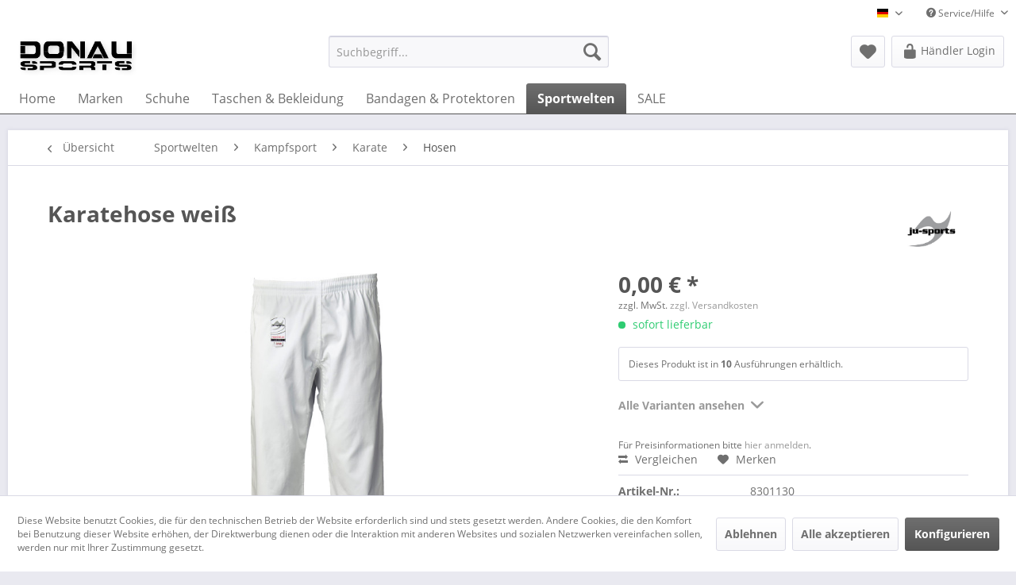

--- FILE ---
content_type: text/html; charset=UTF-8
request_url: https://donausports.de/sportwelten/kampfsport/karate/hosen/35622/karatehose-weiss
body_size: 21813
content:
<!DOCTYPE html>
<html class="no-js" lang="de" itemscope="itemscope" itemtype="http://schema.org/WebPage">
<head>
<meta charset="utf-8">
<meta name="shop-development" content="www.i-cue-medien.de">
<meta name="author" content="" />
<meta name="robots" content="index,follow" />
<meta name="revisit-after" content="15 days" />
<meta name="keywords" content="Leichtes, Material, (100, Baumwolle), solide, verarbeitet., Lieferung, Farbe, weiß." />
<meta name="description" content="Leichtes Material (100 % Baumwolle), solide verarbeitet. Lieferung in der Farbe weiß." />
<meta property="og:type" content="product" />
<meta property="og:site_name" content="Donausports" />
<meta property="og:url" content="https://donausports.de/sportwelten/kampfsport/karate/hosen/35622/karatehose-weiss" />
<meta property="og:title" content="Karatehose weiß" />
<meta property="og:description" content="Leichtes Material (100 % Baumwolle), solide verarbeitet. Lieferung in der Farbe weiß." />
<meta property="og:image" content="https://donausports.de/media/image/4a/0e/4b/karatehose-weiss.jpg" />
<meta property="product:brand" content="Ju-Sports" />
<meta property="product:price" content="0" />
<meta property="product:product_link" content="https://donausports.de/sportwelten/kampfsport/karate/hosen/35622/karatehose-weiss" />
<meta name="twitter:card" content="product" />
<meta name="twitter:site" content="Donausports" />
<meta name="twitter:title" content="Karatehose weiß" />
<meta name="twitter:description" content="Leichtes Material (100 % Baumwolle), solide verarbeitet. Lieferung in der Farbe weiß." />
<meta name="twitter:image" content="https://donausports.de/media/image/4a/0e/4b/karatehose-weiss.jpg" />
<meta itemprop="copyrightHolder" content="Donausports" />
<meta itemprop="copyrightYear" content="2014" />
<meta itemprop="isFamilyFriendly" content="True" />
<meta itemprop="image" content="https://donausports.de/media/image/79/11/58/Logo_Donausports.jpg" />
<meta name="viewport" content="width=device-width, initial-scale=1.0">
<meta name="mobile-web-app-capable" content="yes">
<meta name="apple-mobile-web-app-title" content="Donausports">
<meta name="apple-mobile-web-app-capable" content="yes">
<meta name="apple-mobile-web-app-status-bar-style" content="default">
<link rel="alternate" hreflang="de-DE" href="https://donausports.de/sportwelten/kampfsport/karate/hosen/35622/karatehose-weiss" />
<link rel="alternate" hreflang="en-GB" href="https://donausports.de/en/sports/martial-arts/karate/pants/35622/karatehose-weiss" />
<link rel="apple-touch-icon-precomposed" href="https://donausports.de/media/image/79/11/58/Logo_Donausports.jpg">
<link rel="shortcut icon" href="https://donausports.de/media/image/79/11/58/Logo_Donausports.jpg">
<meta name="msapplication-navbutton-color" content="#555555" />
<meta name="application-name" content="Donausports" />
<meta name="msapplication-starturl" content="https://donausports.de/" />
<meta name="msapplication-window" content="width=1024;height=768" />
<meta name="msapplication-TileImage" content="https://donausports.de/media/image/79/11/58/Logo_Donausports.jpg">
<meta name="msapplication-TileColor" content="#555555">
<meta name="theme-color" content="#555555" />
<link rel="canonical" href="https://donausports.de/sportwelten/kampfsport/karate/hosen/35622/karatehose-weiss" />
<title itemprop="name">
Karatehose weiß | Hosen | Karate | Kampfsport | Sportwelten | Donausports</title>
<link href="/web/cache/1765373653_afec207d69714fc5f8d77998c51b09f3.css" media="all" rel="stylesheet" type="text/css" />
<link href="https://donausports.de/custom/plugins/IcueExtension/Resources/views/frontend/_public/assets/css/custom.css?time=1596541798" rel="stylesheet">
</head>
<body class="is--ctl-detail is--act-index mvt-min-width-tablet mvt-minimal-buybox" >
<div class="page-wrap">
<noscript class="noscript-main">
<div class="alert is--warning">
<div class="alert--icon">
<i class="icon--element icon--warning"></i>
</div>
<div class="alert--content">
Um Donausports in vollem Umfang nutzen zu k&ouml;nnen, empfehlen wir Ihnen Javascript in Ihrem Browser zu aktiveren.
</div>
</div>
</noscript>
<header class="header-main">
<div class="top-bar">

<div class="container block-group">
<nav class="top-bar--navigation block" role="menubar">

            <div class="top-bar--language navigation--entry">
            
                                    <form method="post" class="language--form">
                        
                            <div class="field--select">
                                                                    <div class="language--flag de_DE">Donausports Deutsch</div>
                                                                
                                    <div class="select-field">
                                        <select name="__shop" class="language--select" data-auto-submit="true">
                                                                                            <option value="1" selected="selected">
                                                    Donausports Deutsch
                                                </option>
                                                                                            <option value="2" >
                                                    Donausports English
                                                </option>
                                                                                    </select>
                                    </div>
                                
                                <input type="hidden" name="__redirect" value="1">
                                
                            </div>
                        
                    </form>
                            
        </div>
    



            
    
    

<div class="navigation--entry entry--compare is--hidden" role="menuitem" aria-haspopup="true" data-drop-down-menu="true">
    

</div>
<div class="navigation--entry entry--service has--drop-down" role="menuitem" aria-haspopup="true" data-drop-down-menu="true">
<i class="icon--service"></i> Service/Hilfe
<ul class="service--list is--rounded" role="menu">
<li class="service--entry" role="menuitem">
<a class="service--link" href="javascript:openCookieConsentManager()" title="Cookie settings" >
Cookie settings
</a>
</li>
<li class="service--entry" role="menuitem">
<a class="service--link" href="https://donausports.de/registerFC/index/sValidation/H" title="Händler-Login" >
Händler-Login
</a>
</li>
<li class="service--entry" role="menuitem">
<a class="service--link" href="https://donausports.de/hilfe/support" title="Hilfe / Support" >
Hilfe / Support
</a>
</li>
<li class="service--entry" role="menuitem">
<a class="service--link" href="https://donausports.de/kontaktformular" title="Kontakt" target="_self">
Kontakt
</a>
</li>
<li class="service--entry" role="menuitem">
<a class="service--link" href="https://donausports.de/versand-und-zahlungsbedingungen" title="Versand und Zahlungsbedingungen" >
Versand und Zahlungsbedingungen
</a>
</li>
<li class="service--entry" role="menuitem">
<a class="service--link" href="https://donausports.de/datenschutz" title="Datenschutz" >
Datenschutz
</a>
</li>
<li class="service--entry" role="menuitem">
<a class="service--link" href="https://donausports.de/agb" title="AGB" >
AGB
</a>
</li>
<li class="service--entry" role="menuitem">
<a class="service--link" href="https://donausports.de/impressum" title="Impressum" >
Impressum
</a>
</li>
</ul>
</div>
</nav>
</div>
</div>
<div class="container header--navigation">
<div class="logo-main block-group" role="banner">
<div class="logo--shop block">
<a class="logo--link" href="https://donausports.de/" title="Donausports - zur Startseite wechseln">
<picture>
<source srcset="https://donausports.de/media/image/79/11/58/Logo_Donausports.jpg" media="(min-width: 78.75em)">
<source srcset="https://donausports.de/media/image/79/11/58/Logo_Donausports.jpg" media="(min-width: 64em)">
<source srcset="https://donausports.de/media/image/79/11/58/Logo_Donausports.jpg" media="(min-width: 48em)">
<img srcset="https://donausports.de/media/image/79/11/58/Logo_Donausports.jpg" alt="Donausports - zur Startseite wechseln" />
</picture>
</a>
</div>
</div>
<nav class="shop--navigation block-group">
<ul class="navigation--list block-group" role="menubar">
<li class="navigation--entry entry--menu-left" role="menuitem">
<a class="entry--link entry--trigger btn is--icon-left" href="#offcanvas--left" data-offcanvas="true" data-offCanvasSelector=".sidebar-main">
<i class="icon--menu"></i> Menü
</a>
</li>
<li class="navigation--entry entry--search" role="menuitem" data-search="true" aria-haspopup="true" data-minLength="3">
<a class="btn entry--link entry--trigger" href="#show-hide--search" title="Suche anzeigen / schließen">
<i class="icon--search"></i>
<span class="search--display">Suchen</span>
</a>
<form action="/search" method="get" class="main-search--form">
<input type="search" name="sSearch" class="main-search--field" autocomplete="off" autocapitalize="off" placeholder="Suchbegriff..." maxlength="30" />
<button type="submit" class="main-search--button">
<i class="icon--search"></i>
<span class="main-search--text">Suchen</span>
</button>
<div class="form--ajax-loader">&nbsp;</div>
</form>
<div class="main-search--results"></div>
</li>

    <li class="navigation--entry entry--notepad" role="menuitem">
        
        <a href="https://donausports.de/note" title="Merkzettel" class="btn">
            <i class="icon--heart"></i>
                    </a>
    </li>




    
    <li class="navigation--entry entry--account with-slt"
        role="menuitem"
        data-offcanvas="true"
        data-offCanvasSelector=".account--dropdown-navigation">
        
            <a href="https://donausports.de/account"
           title="Mein Konto"
           class="btn is--icon-left entry--link account--link">
            <i class="icon--lock-open" style="font-size: 21px;"></i>
                            <span class="account--display">
                    Händler Login
                </span>
                    </a>
    

                    
                <div class="account--dropdown-navigation">

                    
                        <div class="navigation--smartphone">
                            <div class="entry--close-off-canvas">
                                <a href="#close-account-menu"
                                   class="account--close-off-canvas"
                                   title="Menü schließen">
                                    Menü schließen <i class="icon--arrow-right"></i>
                                </a>
                            </div>
                        </div>
                    

                    
                            <div class="account--menu is--rounded is--personalized">
        
                            
                
                                            <span class="navigation--headline">
                            Mein Konto
                        </span>
                                    

                
                <div class="account--menu-container">

                    
                        
                        <ul class="sidebar--navigation navigation--list is--level0 show--active-items">
                            
                                
                                
                                    
                                                                                    <li class="navigation--entry">
                                                <span class="navigation--signin">
                                                    <a href="https://donausports.de/account#hide-registration"
                                                       class="blocked--link btn is--primary navigation--signin-btn"
                                                       data-collapseTarget="#registration"
                                                       data-action="close">
                                                        Anmelden
                                                    </a>
                                                    <span class="navigation--register">
                                                        oder
                                                        <a href="https://donausports.de/account#show-registration"
                                                           class="blocked--link"
                                                           data-collapseTarget="#registration"
                                                           data-action="open">
                                                            registrieren
                                                        </a>
                                                    </span>
                                                </span>
                                            </li>
                                                                            

                                    
                                        <li class="navigation--entry">
                                            <a href="https://donausports.de/account" title="Übersicht" class="navigation--link">
                                                Übersicht
                                            </a>
                                        </li>
                                    
                                

                                
                                
                                    <li class="navigation--entry">
                                        <a href="https://donausports.de/account/profile" title="Persönliche Daten" class="navigation--link" rel="nofollow">
                                            Persönliche Daten
                                        </a>
                                    </li>
                                

                                
                                
                                                                            
                                            <li class="navigation--entry">
                                                <a href="https://donausports.de/address/index/sidebar/" title="Adressen" class="navigation--link" rel="nofollow">
                                                    Adressen
                                                </a>
                                            </li>
                                        
                                                                    

                                
                                
                                    <li class="navigation--entry">
                                        <a href="https://donausports.de/account/payment" title="Zahlungsarten" class="navigation--link" rel="nofollow">
                                            Zahlungsarten
                                        </a>
                                    </li>
                                

                                
                                
    
                                    <li class="navigation--entry">
                                        <a href="https://donausports.de/account/orders" title="Bestellungen" class="navigation--link" rel="nofollow">
                                            Bestellungen
                                        </a>
                                    </li>
                                
    

                                
                                
                                                                            <li class="navigation--entry">
                                            <a href="https://donausports.de/account/downloads" title="Sofortdownloads" class="navigation--link" rel="nofollow">
                                                Sofortdownloads
                                            </a>
                                        </li>
                                                                    

                                
                                
                                    <li class="navigation--entry">
                                        <a href="https://donausports.de/note" title="Merkzettel" class="navigation--link" rel="nofollow">
                                            Merkzettel
                                        </a>
                                    </li>
                                

                                
                                
                                                                    

                                
                                
        
    <li class="navigation--entry is--quick-order">
        <a href="https://donausports.de/quick-order"
           title="Schnellbestellung"
           class="navigation--link ">
            Schnellbestellung
        </a>
    </li>
    
                                                                    


                            
                        </ul>
                    
                </div>
                    
    </div>
                    
                </div>
            
            </li>

    



        


</ul>
</nav>
<div class="container--ajax-cart" data-collapse-cart="true" data-displayMode="offcanvas"></div>
</div>
</header>
<nav class="navigation-main">
<div class="container" data-menu-scroller="true" data-listSelector=".navigation--list.container" data-viewPortSelector=".navigation--list-wrapper">
<div class="navigation--list-wrapper">
<ul class="navigation--list container" role="menubar" itemscope="itemscope" itemtype="http://schema.org/SiteNavigationElement">
<li class="navigation--entry is--home" role="menuitem"><a class="navigation--link is--first" href="https://donausports.de/" title="Home" itemprop="url"><span itemprop="name">Home</span></a></li><li class="navigation--entry" role="menuitem"><a class="navigation--link" href="https://donausports.de/marken/" title="Marken" itemprop="url"><span itemprop="name">Marken</span></a></li><li class="navigation--entry" role="menuitem"><a class="navigation--link" href="https://donausports.de/schuhe/" title="Schuhe" itemprop="url"><span itemprop="name">Schuhe</span></a></li><li class="navigation--entry" role="menuitem"><a class="navigation--link" href="https://donausports.de/taschen-bekleidung/" title="Taschen & Bekleidung" itemprop="url"><span itemprop="name">Taschen & Bekleidung</span></a></li><li class="navigation--entry" role="menuitem"><a class="navigation--link" href="https://donausports.de/bandagen-protektoren/" title="Bandagen & Protektoren" itemprop="url"><span itemprop="name">Bandagen & Protektoren</span></a></li><li class="navigation--entry is--active" role="menuitem"><a class="navigation--link is--active" href="https://donausports.de/sportwelten/" title="Sportwelten" itemprop="url"><span itemprop="name">Sportwelten</span></a></li><li class="navigation--entry" role="menuitem"><a class="navigation--link" href="https://donausports.de/sale/" title="SALE" itemprop="url"><span itemprop="name">SALE</span></a></li>            </ul>
</div>
<div class="advanced-menu" data-advanced-menu="true" data-hoverDelay="250">
<div class="menu--container">
<div class="button-container">
<a href="https://donausports.de/marken/" class="button--category" title="Zur Kategorie Marken">
<i class="icon--arrow-right"></i>
Zur Kategorie Marken
</a>
<span class="button--close">
<i class="icon--cross"></i>
</span>
</div>
<div class="content--wrapper has--content">
<ul class="menu--list menu--level-0 columns--4" style="width: 100%;">
<li class="menu--list-item item--level-0" style="width: 100%">
<a href="https://donausports.de/marken/smellwell/" class="menu--list-item-link" title="SmellWell">SmellWell</a>
</li>
<li class="menu--list-item item--level-0" style="width: 100%">
<a href="https://donausports.de/marken/mikasa/" class="menu--list-item-link" title="Mikasa">Mikasa</a>
</li>
<li class="menu--list-item item--level-0" style="width: 100%">
<a href="https://donausports.de/marken/ballop/" class="menu--list-item-link" title="Ballop">Ballop</a>
<ul class="menu--list menu--level-1 columns--4">
<li class="menu--list-item item--level-1">
<a href="https://donausports.de/marken/ballop/neu-im-fruehjahr-2026/" class="menu--list-item-link" title="NEU im Frühjahr 2026">NEU im Frühjahr 2026</a>
</li>
<li class="menu--list-item item--level-1">
<a href="https://donausports.de/marken/ballop/neu-im-herbst-2025/" class="menu--list-item-link" title="NEU im Herbst 2025">NEU im Herbst 2025</a>
</li>
<li class="menu--list-item item--level-1">
<a href="https://donausports.de/marken/ballop/vororder-herbstwinter-2026/" class="menu--list-item-link" title="Vororder Herbst/Winter 2026">Vororder Herbst/Winter 2026</a>
</li>
<li class="menu--list-item item--level-1">
<a href="https://donausports.de/marken/ballop/barefoot-outdoor/" class="menu--list-item-link" title="Barefoot Outdoor">Barefoot Outdoor</a>
</li>
<li class="menu--list-item item--level-1">
<a href="https://donausports.de/marken/ballop/barefoot-casual/" class="menu--list-item-link" title="Barefoot Casual">Barefoot Casual</a>
</li>
<li class="menu--list-item item--level-1">
<a href="https://donausports.de/marken/ballop/barefoot-comfort/" class="menu--list-item-link" title="Barefoot Comfort">Barefoot Comfort</a>
</li>
<li class="menu--list-item item--level-1">
<a href="https://donausports.de/marken/ballop/injection/" class="menu--list-item-link" title="Injection">Injection</a>
</li>
<li class="menu--list-item item--level-1">
<a href="https://donausports.de/marken/ballop/aqua-fit/" class="menu--list-item-link" title="Aqua Fit">Aqua Fit</a>
</li>
<li class="menu--list-item item--level-1">
<a href="https://donausports.de/marken/ballop/skin-fit/" class="menu--list-item-link" title="Skin Fit">Skin Fit</a>
</li>
<li class="menu--list-item item--level-1">
<a href="https://donausports.de/marken/ballop/sneaker/" class="menu--list-item-link" title="Sneaker">Sneaker</a>
</li>
<li class="menu--list-item item--level-1">
<a href="https://donausports.de/marken/ballop/kids/" class="menu--list-item-link" title="Kids">Kids</a>
</li>
<li class="menu--list-item item--level-1">
<a href="https://donausports.de/marken/ballop/yoga/" class="menu--list-item-link" title="Yoga">Yoga</a>
</li>
<li class="menu--list-item item--level-1">
<a href="https://donausports.de/marken/ballop/ersatz-sohlen/" class="menu--list-item-link" title="Ersatz-Sohlen">Ersatz-Sohlen</a>
</li>
<li class="menu--list-item item--level-1">
<a href="https://donausports.de/marken/ballop/pos-material/" class="menu--list-item-link" title="POS Material">POS Material</a>
</li>
</ul>
</li>
<li class="menu--list-item item--level-0" style="width: 100%">
<a href="https://donausports.de/marken/opro/" class="menu--list-item-link" title="Opro">Opro</a>
<ul class="menu--list menu--level-1 columns--4">
<li class="menu--list-item item--level-1">
<a href="https://donausports.de/marken/opro/bronze-level/" class="menu--list-item-link" title="Bronze Level">Bronze Level</a>
</li>
<li class="menu--list-item item--level-1">
<a href="https://donausports.de/marken/opro/braces/" class="menu--list-item-link" title="Braces">Braces</a>
</li>
<li class="menu--list-item item--level-1">
<a href="https://donausports.de/marken/opro/gold-level/" class="menu--list-item-link" title="Gold Level">Gold Level</a>
</li>
<li class="menu--list-item item--level-1">
<a href="https://donausports.de/marken/opro/instant-custom-fit/" class="menu--list-item-link" title="Instant Custom Fit">Instant Custom Fit</a>
</li>
<li class="menu--list-item item--level-1">
<a href="https://donausports.de/marken/opro/platinum-level/" class="menu--list-item-link" title="Platinum Level">Platinum Level</a>
</li>
<li class="menu--list-item item--level-1">
<a href="https://donausports.de/marken/opro/powerfit/" class="menu--list-item-link" title="PowerFit">PowerFit</a>
</li>
<li class="menu--list-item item--level-1">
<a href="https://donausports.de/marken/opro/silver-level/" class="menu--list-item-link" title="Silver Level">Silver Level</a>
</li>
<li class="menu--list-item item--level-1">
<a href="https://donausports.de/marken/opro/snapfit/" class="menu--list-item-link" title="SnapFit">SnapFit</a>
</li>
<li class="menu--list-item item--level-1">
<a href="https://donausports.de/marken/opro/ufc/" class="menu--list-item-link" title="UFC">UFC</a>
</li>
<li class="menu--list-item item--level-1">
<a href="https://donausports.de/marken/opro/zubehoer/" class="menu--list-item-link" title="Zubehör">Zubehör</a>
</li>
</ul>
</li>
<li class="menu--list-item item--level-0" style="width: 100%">
<a href="https://donausports.de/marken/franklin/" class="menu--list-item-link" title="Franklin">Franklin</a>
<ul class="menu--list menu--level-1 columns--4">
<li class="menu--list-item item--level-1">
<a href="https://donausports.de/marken/franklin/baelle/" class="menu--list-item-link" title="Bälle">Bälle</a>
</li>
<li class="menu--list-item item--level-1">
<a href="https://donausports.de/marken/franklin/baseball/" class="menu--list-item-link" title="Baseball">Baseball</a>
</li>
<li class="menu--list-item item--level-1">
<a href="https://donausports.de/marken/franklin/football/" class="menu--list-item-link" title="Football">Football</a>
</li>
<li class="menu--list-item item--level-1">
<a href="https://donausports.de/marken/franklin/indoor-games/" class="menu--list-item-link" title="Indoor Games">Indoor Games</a>
</li>
<li class="menu--list-item item--level-1">
<a href="https://donausports.de/marken/franklin/lacrosse/" class="menu--list-item-link" title="Lacrosse">Lacrosse</a>
</li>
<li class="menu--list-item item--level-1">
<a href="https://donausports.de/marken/franklin/outdoor-spiele/" class="menu--list-item-link" title="Outdoor-Spiele">Outdoor-Spiele</a>
</li>
<li class="menu--list-item item--level-1">
<a href="https://donausports.de/marken/franklin/pickleball/" class="menu--list-item-link" title="Pickleball">Pickleball</a>
</li>
<li class="menu--list-item item--level-1">
<a href="https://donausports.de/marken/franklin/streethockey/" class="menu--list-item-link" title="Streethockey">Streethockey</a>
</li>
</ul>
</li>
<li class="menu--list-item item--level-0" style="width: 100%">
<a href="https://donausports.de/marken/adidas/" class="menu--list-item-link" title="adidas">adidas</a>
<ul class="menu--list menu--level-1 columns--4">
<li class="menu--list-item item--level-1">
<a href="https://donausports.de/marken/adidas/bjj/" class="menu--list-item-link" title="BJJ">BJJ</a>
</li>
<li class="menu--list-item item--level-1">
<a href="https://donausports.de/marken/adidas/boxen/" class="menu--list-item-link" title="Boxen">Boxen</a>
</li>
<li class="menu--list-item item--level-1">
<a href="https://donausports.de/marken/adidas/community-line/" class="menu--list-item-link" title="Community Line">Community Line</a>
</li>
<li class="menu--list-item item--level-1">
<a href="https://donausports.de/marken/adidas/judo/" class="menu--list-item-link" title="Judo">Judo</a>
</li>
<li class="menu--list-item item--level-1">
<a href="https://donausports.de/marken/adidas/karate/" class="menu--list-item-link" title="Karate">Karate</a>
</li>
<li class="menu--list-item item--level-1">
<a href="https://donausports.de/marken/adidas/kickboxen/" class="menu--list-item-link" title="Kickboxen">Kickboxen</a>
</li>
<li class="menu--list-item item--level-1">
<a href="https://donausports.de/marken/adidas/mma/" class="menu--list-item-link" title="MMA">MMA</a>
</li>
<li class="menu--list-item item--level-1">
<a href="https://donausports.de/marken/adidas/schuhe/" class="menu--list-item-link" title="Schuhe">Schuhe</a>
</li>
<li class="menu--list-item item--level-1">
<a href="https://donausports.de/marken/adidas/taekwondo/" class="menu--list-item-link" title="Taekwondo">Taekwondo</a>
</li>
<li class="menu--list-item item--level-1">
<a href="https://donausports.de/marken/adidas/taschen/" class="menu--list-item-link" title="Taschen">Taschen</a>
</li>
<li class="menu--list-item item--level-1">
<a href="https://donausports.de/marken/adidas/techfit/" class="menu--list-item-link" title="Techfit">Techfit</a>
</li>
<li class="menu--list-item item--level-1">
<a href="https://donausports.de/marken/adidas/trainingsbekleidung/" class="menu--list-item-link" title="Trainingsbekleidung">Trainingsbekleidung</a>
</li>
</ul>
</li>
<li class="menu--list-item item--level-0" style="width: 100%">
<a href="https://donausports.de/marken/ju-sports/" class="menu--list-item-link" title="Ju-Sports">Ju-Sports</a>
<ul class="menu--list menu--level-1 columns--4">
<li class="menu--list-item item--level-1">
<a href="https://donausports.de/marken/ju-sports/ausruestung/" class="menu--list-item-link" title="Ausrüstung">Ausrüstung</a>
</li>
<li class="menu--list-item item--level-1">
<a href="https://donausports.de/marken/ju-sports/bekleidungteam-wear/" class="menu--list-item-link" title="Bekleidung/Team Wear">Bekleidung/Team Wear</a>
</li>
<li class="menu--list-item item--level-1">
<a href="https://donausports.de/marken/ju-sports/matten/" class="menu--list-item-link" title="Matten">Matten</a>
</li>
<li class="menu--list-item item--level-1">
<a href="https://donausports.de/marken/ju-sports/sportarten/" class="menu--list-item-link" title="Sportarten">Sportarten</a>
</li>
</ul>
</li>
<li class="menu--list-item item--level-0" style="width: 100%">
<a href="https://donausports.de/marken/pallap/" class="menu--list-item-link" title="Pallap">Pallap</a>
<ul class="menu--list menu--level-1 columns--4">
<li class="menu--list-item item--level-1">
<a href="https://donausports.de/marken/pallap/apparel-damen/" class="menu--list-item-link" title="Apparel Damen">Apparel Damen</a>
</li>
<li class="menu--list-item item--level-1">
<a href="https://donausports.de/marken/pallap/apparel-maenner/" class="menu--list-item-link" title="Apparel Männer">Apparel Männer</a>
</li>
<li class="menu--list-item item--level-1">
<a href="https://donausports.de/marken/pallap/schlaeger/" class="menu--list-item-link" title="Schläger">Schläger</a>
</li>
<li class="menu--list-item item--level-1">
<a href="https://donausports.de/marken/pallap/taschen/" class="menu--list-item-link" title="Taschen">Taschen</a>
</li>
<li class="menu--list-item item--level-1">
<a href="https://donausports.de/marken/pallap/zubehoer/" class="menu--list-item-link" title="Zubehör">Zubehör</a>
</li>
</ul>
</li>
<li class="menu--list-item item--level-0" style="width: 100%">
<a href="https://donausports.de/marken/vancouver/" class="menu--list-item-link" title="Vancouver">Vancouver</a>
<ul class="menu--list menu--level-1 columns--4">
<li class="menu--list-item item--level-1">
<a href="https://donausports.de/marken/vancouver/baseball/" class="menu--list-item-link" title="Baseball">Baseball</a>
</li>
<li class="menu--list-item item--level-1">
<a href="https://donausports.de/marken/vancouver/eishockey/" class="menu--list-item-link" title="Eishockey">Eishockey</a>
</li>
<li class="menu--list-item item--level-1">
<a href="https://donausports.de/marken/vancouver/streethockey/" class="menu--list-item-link" title="Streethockey">Streethockey</a>
</li>
</ul>
</li>
<li class="menu--list-item item--level-0" style="width: 100%">
<a href="https://donausports.de/marken/riofit/" class="menu--list-item-link" title="RioFit">RioFit</a>
<ul class="menu--list menu--level-1 columns--4">
<li class="menu--list-item item--level-1">
<a href="https://donausports.de/marken/riofit/gewichte/" class="menu--list-item-link" title="Gewichte">Gewichte</a>
</li>
<li class="menu--list-item item--level-1">
<a href="https://donausports.de/marken/riofit/athletiktraining/" class="menu--list-item-link" title="Athletiktraining">Athletiktraining</a>
</li>
</ul>
</li>
<li class="menu--list-item item--level-0" style="width: 100%">
<a href="https://donausports.de/marken/deuser/" class="menu--list-item-link" title="Deuser">Deuser</a>
<ul class="menu--list menu--level-1 columns--4">
<li class="menu--list-item item--level-1">
<a href="https://donausports.de/marken/deuser/bandagen/" class="menu--list-item-link" title="Bandagen">Bandagen</a>
</li>
<li class="menu--list-item item--level-1">
<a href="https://donausports.de/marken/deuser/matten/" class="menu--list-item-link" title="Matten">Matten</a>
</li>
<li class="menu--list-item item--level-1">
<a href="https://donausports.de/marken/deuser/trainingsgeraete/" class="menu--list-item-link" title="Trainingsgeräte">Trainingsgeräte</a>
</li>
<li class="menu--list-item item--level-1">
<a href="https://donausports.de/marken/deuser/uebungsbaender/" class="menu--list-item-link" title="Übungsbänder">Übungsbänder</a>
</li>
</ul>
</li>
<li class="menu--list-item item--level-0" style="width: 100%">
<a href="https://donausports.de/marken/silverton/" class="menu--list-item-link" title="Silverton">Silverton</a>
<ul class="menu--list menu--level-1 columns--4">
<li class="menu--list-item item--level-1">
<a href="https://donausports.de/marken/silverton/baseball/" class="menu--list-item-link" title="Baseball">Baseball</a>
</li>
<li class="menu--list-item item--level-1">
<a href="https://donausports.de/marken/silverton/fitnesshandschuhe/" class="menu--list-item-link" title="Fitnesshandschuhe">Fitnesshandschuhe</a>
</li>
</ul>
</li>
<li class="menu--list-item item--level-0" style="width: 100%">
<a href="https://donausports.de/marken/verlag-meiners-dvds-und-buecher/" class="menu--list-item-link" title="Verlag Meiners DVDs und Bücher">Verlag Meiners DVDs und Bücher</a>
<ul class="menu--list menu--level-1 columns--4">
<li class="menu--list-item item--level-1">
<a href="https://donausports.de/marken/verlag-meiners-dvds-und-buecher/buecher/" class="menu--list-item-link" title="Bücher">Bücher</a>
</li>
<li class="menu--list-item item--level-1">
<a href="https://donausports.de/marken/verlag-meiners-dvds-und-buecher/dvds/" class="menu--list-item-link" title="DVDs">DVDs</a>
</li>
<li class="menu--list-item item--level-1">
<a href="https://donausports.de/marken/verlag-meiners-dvds-und-buecher/lehrtafeln/" class="menu--list-item-link" title="Lehrtafeln">Lehrtafeln</a>
</li>
</ul>
</li>
<li class="menu--list-item item--level-0" style="width: 100%">
<a href="https://donausports.de/marken/buff/" class="menu--list-item-link" title="Buff">Buff</a>
</li>
</ul>
</div>
</div>
<div class="menu--container">
<div class="button-container">
<a href="https://donausports.de/schuhe/" class="button--category" title="Zur Kategorie Schuhe">
<i class="icon--arrow-right"></i>
Zur Kategorie Schuhe
</a>
<span class="button--close">
<i class="icon--cross"></i>
</span>
</div>
<div class="content--wrapper has--content has--teaser">
<ul class="menu--list menu--level-0 columns--2" style="width: 50%;">
<li class="menu--list-item item--level-0" style="width: 100%">
<a href="/marken/ballop/skin-fit/" class="menu--list-item-link" title="Ballop Skinfit" target="_parent">Ballop Skinfit</a>
</li>
<li class="menu--list-item item--level-0" style="width: 100%">
<a href="/marken/ballop/aqua-fit/" class="menu--list-item-link" title="Ballop Aquafit" target="_parent">Ballop Aquafit</a>
</li>
<li class="menu--list-item item--level-0" style="width: 100%">
<a href="/marken/ballop/barefoot-outdoor/" class="menu--list-item-link" title="Ballop Barfußschuhe" target="_parent">Ballop Barfußschuhe</a>
</li>
<li class="menu--list-item item--level-0" style="width: 100%">
<a href="/marken/ballop/sneaker/" class="menu--list-item-link" title="Ballop Sneaker" target="_parent">Ballop Sneaker</a>
</li>
<li class="menu--list-item item--level-0" style="width: 100%">
<a href="/marken/ballop/kids/" class="menu--list-item-link" title="Ballop Kids" target="_parent">Ballop Kids</a>
</li>
<li class="menu--list-item item--level-0" style="width: 100%">
<a href="/marken/ballop/yoga/" class="menu--list-item-link" title="Ballop Yogaschuhe" target="_parent">Ballop Yogaschuhe</a>
</li>
<li class="menu--list-item item--level-0" style="width: 100%">
<a href="https://donausports.de/schuhe/freizeit-schuhe/" class="menu--list-item-link" title="Freizeit-Schuhe">Freizeit-Schuhe</a>
</li>
<li class="menu--list-item item--level-0" style="width: 100%">
<a href="https://donausports.de/schuhe/badeschlappenzehensteg/" class="menu--list-item-link" title="Badeschlappen/Zehensteg">Badeschlappen/Zehensteg</a>
</li>
<li class="menu--list-item item--level-0" style="width: 100%">
<a href="https://donausports.de/schuhe/taekwondoboxschuhe/" class="menu--list-item-link" title="Taekwondo/Boxschuhe">Taekwondo/Boxschuhe</a>
</li>
</ul>
<div class="menu--delimiter" style="right: 50%;"></div>
<div class="menu--teaser" style="width: 50%;">
<a href="https://donausports.de/schuhe/" title="Zur Kategorie Schuhe" class="teaser--image" style="background-image: url(https://donausports.de/media/image/9d/65/7f/Schuhe.jpg);"></a>
</div>
</div>
</div>
<div class="menu--container">
<div class="button-container">
<a href="https://donausports.de/taschen-bekleidung/" class="button--category" title="Zur Kategorie Taschen &amp; Bekleidung">
<i class="icon--arrow-right"></i>
Zur Kategorie Taschen & Bekleidung
</a>
<span class="button--close">
<i class="icon--cross"></i>
</span>
</div>
<div class="content--wrapper has--content">
<ul class="menu--list menu--level-0 columns--4" style="width: 100%;">
<li class="menu--list-item item--level-0" style="width: 100%">
<a href="https://donausports.de/taschen-bekleidung/socken/" class="menu--list-item-link" title="Socken">Socken</a>
</li>
<li class="menu--list-item item--level-0" style="width: 100%">
<a href="https://donausports.de/taschen-bekleidung/teamwear/" class="menu--list-item-link" title="Teamwear">Teamwear</a>
<ul class="menu--list menu--level-1 columns--4">
<li class="menu--list-item item--level-1">
<a href="https://donausports.de/taschen-bekleidung/teamwear/caps/" class="menu--list-item-link" title="Caps">Caps</a>
</li>
<li class="menu--list-item item--level-1">
<a href="https://donausports.de/taschen-bekleidung/teamwear/hoodies-sweater/" class="menu--list-item-link" title="Hoodies &amp; Sweater">Hoodies & Sweater</a>
</li>
<li class="menu--list-item item--level-1">
<a href="https://donausports.de/taschen-bekleidung/teamwear/hosen/" class="menu--list-item-link" title="Hosen">Hosen</a>
</li>
<li class="menu--list-item item--level-1">
<a href="https://donausports.de/taschen-bekleidung/teamwear/jacken/" class="menu--list-item-link" title="Jacken">Jacken</a>
</li>
<li class="menu--list-item item--level-1">
<a href="https://donausports.de/taschen-bekleidung/teamwear/polos/" class="menu--list-item-link" title="Polos">Polos</a>
</li>
<li class="menu--list-item item--level-1">
<a href="https://donausports.de/taschen-bekleidung/teamwear/shorts/" class="menu--list-item-link" title="Shorts">Shorts</a>
</li>
<li class="menu--list-item item--level-1">
<a href="https://donausports.de/taschen-bekleidung/teamwear/shirts/" class="menu--list-item-link" title="Shirts">Shirts</a>
</li>
<li class="menu--list-item item--level-1">
<a href="https://donausports.de/taschen-bekleidung/teamwear/trainingsanzuege/" class="menu--list-item-link" title="Trainingsanzüge">Trainingsanzüge</a>
</li>
</ul>
</li>
<li class="menu--list-item item--level-0" style="width: 100%">
<a href="https://donausports.de/taschen-bekleidung/functional-wear/" class="menu--list-item-link" title="Functional Wear">Functional Wear</a>
<ul class="menu--list menu--level-1 columns--4">
<li class="menu--list-item item--level-1">
<a href="https://donausports.de/taschen-bekleidung/functional-wear/kurzarm/" class="menu--list-item-link" title="Kurzarm">Kurzarm</a>
</li>
<li class="menu--list-item item--level-1">
<a href="https://donausports.de/taschen-bekleidung/functional-wear/langarm/" class="menu--list-item-link" title="Langarm">Langarm</a>
</li>
<li class="menu--list-item item--level-1">
<a href="https://donausports.de/taschen-bekleidung/functional-wear/tights/" class="menu--list-item-link" title="Tights">Tights</a>
</li>
</ul>
</li>
<li class="menu--list-item item--level-0" style="width: 100%">
<a href="https://donausports.de/taschen-bekleidung/rash-guards/" class="menu--list-item-link" title="Rash Guards">Rash Guards</a>
<ul class="menu--list menu--level-1 columns--4">
<li class="menu--list-item item--level-1">
<a href="https://donausports.de/taschen-bekleidung/rash-guards/kurzarm/" class="menu--list-item-link" title="Kurzarm">Kurzarm</a>
</li>
<li class="menu--list-item item--level-1">
<a href="https://donausports.de/taschen-bekleidung/rash-guards/langarm/" class="menu--list-item-link" title="Langarm">Langarm</a>
</li>
</ul>
</li>
<li class="menu--list-item item--level-0" style="width: 100%">
<a href="https://donausports.de/taschen-bekleidung/combat-sports-apparel/" class="menu--list-item-link" title="Combat Sports-Apparel">Combat Sports-Apparel</a>
<ul class="menu--list menu--level-1 columns--4">
<li class="menu--list-item item--level-1">
<a href="https://donausports.de/taschen-bekleidung/combat-sports-apparel/boxen/" class="menu--list-item-link" title="Boxen">Boxen</a>
</li>
<li class="menu--list-item item--level-1">
<a href="https://donausports.de/taschen-bekleidung/combat-sports-apparel/kickboxen/" class="menu--list-item-link" title="Kickboxen">Kickboxen</a>
</li>
<li class="menu--list-item item--level-1">
<a href="https://donausports.de/taschen-bekleidung/combat-sports-apparel/judo/" class="menu--list-item-link" title="Judo">Judo</a>
</li>
<li class="menu--list-item item--level-1">
<a href="https://donausports.de/taschen-bekleidung/combat-sports-apparel/ju-jutsu/" class="menu--list-item-link" title="Ju-Jutsu">Ju-Jutsu</a>
</li>
<li class="menu--list-item item--level-1">
<a href="https://donausports.de/taschen-bekleidung/combat-sports-apparel/karate/" class="menu--list-item-link" title="Karate">Karate</a>
</li>
<li class="menu--list-item item--level-1">
<a href="https://donausports.de/taschen-bekleidung/combat-sports-apparel/krav-maga/" class="menu--list-item-link" title="Krav Maga">Krav Maga</a>
</li>
<li class="menu--list-item item--level-1">
<a href="https://donausports.de/taschen-bekleidung/combat-sports-apparel/mma/" class="menu--list-item-link" title="MMA">MMA</a>
</li>
<li class="menu--list-item item--level-1">
<a href="https://donausports.de/taschen-bekleidung/combat-sports-apparel/taekwondo/" class="menu--list-item-link" title="Taekwondo">Taekwondo</a>
</li>
</ul>
</li>
<li class="menu--list-item item--level-0" style="width: 100%">
<a href="https://donausports.de/taschen-bekleidung/taschen-rucksaecke/" class="menu--list-item-link" title="Taschen &amp; Rucksäcke">Taschen & Rucksäcke</a>
<ul class="menu--list menu--level-1 columns--4">
<li class="menu--list-item item--level-1">
<a href="https://donausports.de/taschen-bekleidung/taschen-rucksaecke/rucksaecke/" class="menu--list-item-link" title="Rucksäcke">Rucksäcke</a>
</li>
<li class="menu--list-item item--level-1">
<a href="https://donausports.de/taschen-bekleidung/taschen-rucksaecke/sporttaschen/" class="menu--list-item-link" title="Sporttaschen">Sporttaschen</a>
</li>
</ul>
</li>
</ul>
</div>
</div>
<div class="menu--container">
<div class="button-container">
<a href="https://donausports.de/bandagen-protektoren/" class="button--category" title="Zur Kategorie Bandagen &amp; Protektoren">
<i class="icon--arrow-right"></i>
Zur Kategorie Bandagen & Protektoren
</a>
<span class="button--close">
<i class="icon--cross"></i>
</span>
</div>
<div class="content--wrapper has--content">
<ul class="menu--list menu--level-0 columns--4" style="width: 100%;">
<li class="menu--list-item item--level-0" style="width: 100%">
<a href="https://donausports.de/bandagen-protektoren/schutzausruestung-kampfsport/" class="menu--list-item-link" title="Schutzausrüstung Kampfsport">Schutzausrüstung Kampfsport</a>
<ul class="menu--list menu--level-1 columns--4">
<li class="menu--list-item item--level-1">
<a href="https://donausports.de/bandagen-protektoren/schutzausruestung-kampfsport/bauchschuetzer/" class="menu--list-item-link" title="Bauchschützer">Bauchschützer</a>
</li>
<li class="menu--list-item item--level-1">
<a href="https://donausports.de/bandagen-protektoren/schutzausruestung-kampfsport/fussschuetzer/" class="menu--list-item-link" title="Fußschützer">Fußschützer</a>
</li>
<li class="menu--list-item item--level-1">
<a href="https://donausports.de/bandagen-protektoren/schutzausruestung-kampfsport/handschuetzer/" class="menu--list-item-link" title="Handschützer">Handschützer</a>
</li>
<li class="menu--list-item item--level-1">
<a href="https://donausports.de/bandagen-protektoren/schutzausruestung-kampfsport/kampfwesten/" class="menu--list-item-link" title="Kampfwesten">Kampfwesten</a>
</li>
<li class="menu--list-item item--level-1">
<a href="https://donausports.de/bandagen-protektoren/schutzausruestung-kampfsport/knieschuetzer/" class="menu--list-item-link" title="Knieschützer">Knieschützer</a>
</li>
<li class="menu--list-item item--level-1">
<a href="https://donausports.de/bandagen-protektoren/schutzausruestung-kampfsport/kopfschuetzer/" class="menu--list-item-link" title="Kopfschützer">Kopfschützer</a>
</li>
<li class="menu--list-item item--level-1">
<a href="https://donausports.de/bandagen-protektoren/schutzausruestung-kampfsport/schienbeinschuetzer/" class="menu--list-item-link" title="Schienbeinschützer">Schienbeinschützer</a>
</li>
<li class="menu--list-item item--level-1">
<a href="https://donausports.de/bandagen-protektoren/schutzausruestung-kampfsport/tiefschuetzer/" class="menu--list-item-link" title="Tiefschützer">Tiefschützer</a>
</li>
<li class="menu--list-item item--level-1">
<a href="https://donausports.de/bandagen-protektoren/schutzausruestung-kampfsport/unterarmschuetzer/" class="menu--list-item-link" title="Unterarmschützer">Unterarmschützer</a>
</li>
</ul>
</li>
<li class="menu--list-item item--level-0" style="width: 100%">
<a href="https://donausports.de/bandagen-protektoren/sportprotektion/" class="menu--list-item-link" title="Sportprotektion">Sportprotektion</a>
<ul class="menu--list menu--level-1 columns--4">
<li class="menu--list-item item--level-1">
<a href="https://donausports.de/bandagen-protektoren/sportprotektion/hockey-schuetzer/" class="menu--list-item-link" title="Hockey-Schützer">Hockey-Schützer</a>
</li>
<li class="menu--list-item item--level-1">
<a href="https://donausports.de/bandagen-protektoren/sportprotektion/skaterhelme/" class="menu--list-item-link" title="Skaterhelme">Skaterhelme</a>
</li>
<li class="menu--list-item item--level-1">
<a href="https://donausports.de/bandagen-protektoren/sportprotektion/tiefschutz/" class="menu--list-item-link" title="Tiefschutz">Tiefschutz</a>
</li>
<li class="menu--list-item item--level-1">
<a href="https://donausports.de/bandagen-protektoren/sportprotektion/zahnschutz/" class="menu--list-item-link" title="Zahnschutz">Zahnschutz</a>
</li>
</ul>
</li>
</ul>
</div>
</div>
<div class="menu--container">
<div class="button-container">
<a href="https://donausports.de/sportwelten/" class="button--category" title="Zur Kategorie Sportwelten">
<i class="icon--arrow-right"></i>
Zur Kategorie Sportwelten
</a>
<span class="button--close">
<i class="icon--cross"></i>
</span>
</div>
<div class="content--wrapper has--content">
<ul class="menu--list menu--level-0 columns--4" style="width: 100%;">
<li class="menu--list-item item--level-0" style="width: 100%">
<a href="https://donausports.de/sportwelten/american-sports/" class="menu--list-item-link" title="American Sports">American Sports</a>
<ul class="menu--list menu--level-1 columns--4">
<li class="menu--list-item item--level-1">
<a href="https://donausports.de/sportwelten/american-sports/american-football/" class="menu--list-item-link" title="American Football">American Football</a>
</li>
<li class="menu--list-item item--level-1">
<a href="https://donausports.de/sportwelten/american-sports/baseball/" class="menu--list-item-link" title="Baseball">Baseball</a>
</li>
<li class="menu--list-item item--level-1">
<a href="https://donausports.de/sportwelten/american-sports/lacrosse/" class="menu--list-item-link" title="Lacrosse">Lacrosse</a>
</li>
</ul>
</li>
<li class="menu--list-item item--level-0" style="width: 100%">
<a href="https://donausports.de/sportwelten/ballsport/" class="menu--list-item-link" title="Ballsport">Ballsport</a>
<ul class="menu--list menu--level-1 columns--4">
<li class="menu--list-item item--level-1">
<a href="https://donausports.de/sportwelten/ballsport/basketball/" class="menu--list-item-link" title="Basketball">Basketball</a>
</li>
<li class="menu--list-item item--level-1">
<a href="https://donausports.de/sportwelten/ballsport/schiedsrichter/" class="menu--list-item-link" title="Schiedsrichter">Schiedsrichter</a>
</li>
<li class="menu--list-item item--level-1">
<a href="https://donausports.de/sportwelten/ballsport/volleyball/" class="menu--list-item-link" title="Volleyball">Volleyball</a>
</li>
</ul>
</li>
<li class="menu--list-item item--level-0" style="width: 100%">
<a href="https://donausports.de/sportwelten/fitness/" class="menu--list-item-link" title="Fitness">Fitness</a>
<ul class="menu--list menu--level-1 columns--4">
<li class="menu--list-item item--level-1">
<a href="https://donausports.de/sportwelten/fitness/faszienrollen-massage/" class="menu--list-item-link" title="Faszienrollen &amp; Massage">Faszienrollen & Massage</a>
</li>
<li class="menu--list-item item--level-1">
<a href="https://donausports.de/sportwelten/fitness/gewichte/" class="menu--list-item-link" title="Gewichte">Gewichte</a>
</li>
<li class="menu--list-item item--level-1">
<a href="https://donausports.de/sportwelten/fitness/guertel-handschuhe/" class="menu--list-item-link" title="Gürtel &amp; Handschuhe">Gürtel & Handschuhe</a>
</li>
<li class="menu--list-item item--level-1">
<a href="https://donausports.de/sportwelten/fitness/kleingeraete/" class="menu--list-item-link" title="Kleingeräte">Kleingeräte</a>
</li>
<li class="menu--list-item item--level-1">
<a href="https://donausports.de/sportwelten/fitness/matten/" class="menu--list-item-link" title="Matten">Matten</a>
</li>
<li class="menu--list-item item--level-1">
<a href="https://donausports.de/sportwelten/fitness/seile-battle-ropes/" class="menu--list-item-link" title="Seile &amp; Battle Ropes">Seile & Battle Ropes</a>
</li>
<li class="menu--list-item item--level-1">
<a href="https://donausports.de/sportwelten/fitness/springseile/" class="menu--list-item-link" title="Springseile">Springseile</a>
</li>
<li class="menu--list-item item--level-1">
<a href="https://donausports.de/sportwelten/fitness/stangen-griffe/" class="menu--list-item-link" title="Stangen &amp; Griffe">Stangen & Griffe</a>
</li>
<li class="menu--list-item item--level-1">
<a href="https://donausports.de/sportwelten/fitness/uebungsbaender/" class="menu--list-item-link" title="Übungsbänder">Übungsbänder</a>
</li>
<li class="menu--list-item item--level-1">
<a href="https://donausports.de/sportwelten/fitness/yoga-pilates/" class="menu--list-item-link" title="Yoga &amp; Pilates">Yoga & Pilates</a>
</li>
</ul>
</li>
<li class="menu--list-item item--level-0" style="width: 100%">
<a href="https://donausports.de/sportwelten/hockey/" class="menu--list-item-link" title="Hockey">Hockey</a>
<ul class="menu--list menu--level-1 columns--4">
<li class="menu--list-item item--level-1">
<a href="https://donausports.de/sportwelten/hockey/eishockey/" class="menu--list-item-link" title="Eishockey">Eishockey</a>
</li>
<li class="menu--list-item item--level-1">
<a href="https://donausports.de/sportwelten/hockey/floorball/" class="menu--list-item-link" title="Floorball">Floorball</a>
</li>
<li class="menu--list-item item--level-1">
<a href="https://donausports.de/sportwelten/hockey/inline-streethockey/" class="menu--list-item-link" title="Inline-/Streethockey">Inline-/Streethockey</a>
</li>
<li class="menu--list-item item--level-1">
<a href="https://donausports.de/sportwelten/hockey/mini-hockey/" class="menu--list-item-link" title="Mini-Hockey">Mini-Hockey</a>
</li>
<li class="menu--list-item item--level-1">
<a href="https://donausports.de/sportwelten/hockey/nhl-merchandise/" class="menu--list-item-link" title="NHL Merchandise">NHL Merchandise</a>
</li>
</ul>
</li>
<li class="menu--list-item item--level-0" style="width: 100%">
<a href="https://donausports.de/sportwelten/indoor-games/" class="menu--list-item-link" title="Indoor Games">Indoor Games</a>
<ul class="menu--list menu--level-1 columns--4">
<li class="menu--list-item item--level-1">
<a href="https://donausports.de/sportwelten/indoor-games/dart/" class="menu--list-item-link" title="Dart">Dart</a>
</li>
<li class="menu--list-item item--level-1">
<a href="https://donausports.de/sportwelten/indoor-games/fingerboard/" class="menu--list-item-link" title="Fingerboard">Fingerboard</a>
</li>
<li class="menu--list-item item--level-1">
<a href="https://donausports.de/sportwelten/indoor-games/knee-hockey/" class="menu--list-item-link" title="Knee Hockey">Knee Hockey</a>
</li>
</ul>
</li>
<li class="menu--list-item item--level-0" style="width: 100%">
<a href="https://donausports.de/sportwelten/kampfsport/" class="menu--list-item-link" title="Kampfsport">Kampfsport</a>
<ul class="menu--list menu--level-1 columns--4">
<li class="menu--list-item item--level-1">
<a href="https://donausports.de/sportwelten/kampfsport/aikido/" class="menu--list-item-link" title="Aikido">Aikido</a>
</li>
<li class="menu--list-item item--level-1">
<a href="https://donausports.de/sportwelten/kampfsport/boxen/" class="menu--list-item-link" title="Boxen">Boxen</a>
</li>
<li class="menu--list-item item--level-1">
<a href="https://donausports.de/sportwelten/kampfsport/brazilian-jiu-jitsu/" class="menu--list-item-link" title="Brazilian Jiu-Jitsu">Brazilian Jiu-Jitsu</a>
</li>
<li class="menu--list-item item--level-1">
<a href="https://donausports.de/sportwelten/kampfsport/hapkido/" class="menu--list-item-link" title="Hapkido">Hapkido</a>
</li>
<li class="menu--list-item item--level-1">
<a href="https://donausports.de/sportwelten/kampfsport/judo/" class="menu--list-item-link" title="Judo">Judo</a>
</li>
<li class="menu--list-item item--level-1">
<a href="https://donausports.de/sportwelten/kampfsport/ju-jutsu/" class="menu--list-item-link" title="Ju-Jutsu">Ju-Jutsu</a>
</li>
<li class="menu--list-item item--level-1">
<a href="https://donausports.de/sportwelten/kampfsport/kaliarnisescrima/" class="menu--list-item-link" title="Kali/Arnis/Escrima">Kali/Arnis/Escrima</a>
</li>
<li class="menu--list-item item--level-1">
<a href="https://donausports.de/sportwelten/kampfsport/karate/" class="menu--list-item-link" title="Karate">Karate</a>
</li>
<li class="menu--list-item item--level-1">
<a href="https://donausports.de/sportwelten/kampfsport/kendo/" class="menu--list-item-link" title="Kendo">Kendo</a>
</li>
<li class="menu--list-item item--level-1">
<a href="https://donausports.de/sportwelten/kampfsport/kickboxen/" class="menu--list-item-link" title="Kickboxen">Kickboxen</a>
</li>
<li class="menu--list-item item--level-1">
<a href="https://donausports.de/sportwelten/kampfsport/krav-maga/" class="menu--list-item-link" title="Krav Maga">Krav Maga</a>
</li>
<li class="menu--list-item item--level-1">
<a href="https://donausports.de/sportwelten/kampfsport/kung-fu/" class="menu--list-item-link" title="Kung Fu">Kung Fu</a>
</li>
<li class="menu--list-item item--level-1">
<a href="https://donausports.de/sportwelten/kampfsport/mixed-martial-arts-mma/" class="menu--list-item-link" title="Mixed Martial Arts (MMA)">Mixed Martial Arts (MMA)</a>
</li>
<li class="menu--list-item item--level-1">
<a href="https://donausports.de/sportwelten/kampfsport/nin-jutsu/" class="menu--list-item-link" title="Nin-Jutsu">Nin-Jutsu</a>
</li>
<li class="menu--list-item item--level-1">
<a href="https://donausports.de/sportwelten/kampfsport/pratzen-schlagpolster/" class="menu--list-item-link" title="Pratzen &amp; Schlagpolster">Pratzen & Schlagpolster</a>
</li>
<li class="menu--list-item item--level-1">
<a href="https://donausports.de/sportwelten/kampfsport/sambo/" class="menu--list-item-link" title="Sambo">Sambo</a>
</li>
<li class="menu--list-item item--level-1">
<a href="https://donausports.de/sportwelten/kampfsport/sandsack-zubehoer/" class="menu--list-item-link" title="Sandsack &amp; Zubehör">Sandsack & Zubehör</a>
</li>
<li class="menu--list-item item--level-1">
<a href="https://donausports.de/sportwelten/kampfsport/taekwondo/" class="menu--list-item-link" title="Taekwondo">Taekwondo</a>
</li>
<li class="menu--list-item item--level-1">
<a href="https://donausports.de/sportwelten/kampfsport/tai-chi/" class="menu--list-item-link" title="Tai Chi">Tai Chi</a>
</li>
<li class="menu--list-item item--level-1">
<a href="https://donausports.de/sportwelten/kampfsport/thaiboxen/" class="menu--list-item-link" title="Thaiboxen">Thaiboxen</a>
</li>
<li class="menu--list-item item--level-1">
<a href="https://donausports.de/sportwelten/kampfsport/ufc/" class="menu--list-item-link" title="UFC">UFC</a>
</li>
</ul>
</li>
<li class="menu--list-item item--level-0" style="width: 100%">
<a href="https://donausports.de/sportwelten/padel/" class="menu--list-item-link" title="Padel">Padel</a>
<ul class="menu--list menu--level-1 columns--4">
<li class="menu--list-item item--level-1">
<a href="https://donausports.de/sportwelten/padel/apparel-damen/" class="menu--list-item-link" title="Apparel Damen">Apparel Damen</a>
</li>
<li class="menu--list-item item--level-1">
<a href="https://donausports.de/sportwelten/padel/apparel-herren/" class="menu--list-item-link" title="Apparel Herren">Apparel Herren</a>
</li>
<li class="menu--list-item item--level-1">
<a href="https://donausports.de/sportwelten/padel/schlaeger/" class="menu--list-item-link" title="Schläger">Schläger</a>
</li>
<li class="menu--list-item item--level-1">
<a href="https://donausports.de/sportwelten/padel/taschen/" class="menu--list-item-link" title="Taschen">Taschen</a>
</li>
<li class="menu--list-item item--level-1">
<a href="https://donausports.de/sportwelten/padel/zubehoer/" class="menu--list-item-link" title="Zubehör">Zubehör</a>
</li>
</ul>
</li>
<li class="menu--list-item item--level-0" style="width: 100%">
<a href="https://donausports.de/sportwelten/racketsport/" class="menu--list-item-link" title="Racketsport">Racketsport</a>
<ul class="menu--list menu--level-1 columns--4">
<li class="menu--list-item item--level-1">
<a href="https://donausports.de/sportwelten/racketsport/badminton/" class="menu--list-item-link" title="Badminton">Badminton</a>
</li>
<li class="menu--list-item item--level-1">
<a href="https://donausports.de/sportwelten/racketsport/pickleball/" class="menu--list-item-link" title="Pickleball">Pickleball</a>
</li>
<li class="menu--list-item item--level-1">
<a href="https://donausports.de/sportwelten/racketsport/squash/" class="menu--list-item-link" title="Squash">Squash</a>
</li>
<li class="menu--list-item item--level-1">
<a href="https://donausports.de/sportwelten/racketsport/tennis/" class="menu--list-item-link" title="Tennis">Tennis</a>
</li>
<li class="menu--list-item item--level-1">
<a href="https://donausports.de/sportwelten/racketsport/tischtennis/" class="menu--list-item-link" title="Tischtennis">Tischtennis</a>
</li>
</ul>
</li>
<li class="menu--list-item item--level-0" style="width: 100%">
<a href="https://donausports.de/sportwelten/rollsport/" class="menu--list-item-link" title="Rollsport">Rollsport</a>
<ul class="menu--list menu--level-1 columns--4">
<li class="menu--list-item item--level-1">
<a href="https://donausports.de/sportwelten/rollsport/inliner/" class="menu--list-item-link" title="Inliner">Inliner</a>
</li>
<li class="menu--list-item item--level-1">
<a href="https://donausports.de/sportwelten/rollsport/skateboard/" class="menu--list-item-link" title="Skateboard">Skateboard</a>
</li>
</ul>
</li>
<li class="menu--list-item item--level-0" style="width: 100%">
<a href="https://donausports.de/sportwelten/spiel-spass/" class="menu--list-item-link" title="Spiel &amp; Spaß">Spiel & Spaß</a>
<ul class="menu--list menu--level-1 columns--4">
<li class="menu--list-item item--level-1">
<a href="https://donausports.de/sportwelten/spiel-spass/freizeitspiele/" class="menu--list-item-link" title="Freizeitspiele">Freizeitspiele</a>
</li>
<li class="menu--list-item item--level-1">
<a href="https://donausports.de/sportwelten/spiel-spass/rope-skipping/" class="menu--list-item-link" title="Rope Skipping">Rope Skipping</a>
</li>
</ul>
</li>
<li class="menu--list-item item--level-0" style="width: 100%">
<a href="https://donausports.de/sportwelten/trampolin/" class="menu--list-item-link" title="Trampolin">Trampolin</a>
<ul class="menu--list menu--level-1 columns--4">
<li class="menu--list-item item--level-1">
<a href="https://donausports.de/sportwelten/trampolin/federnabdeckungen/" class="menu--list-item-link" title="Federnabdeckungen">Federnabdeckungen</a>
</li>
<li class="menu--list-item item--level-1">
<a href="https://donausports.de/sportwelten/trampolin/komplett-sets/" class="menu--list-item-link" title="Komplett-Sets">Komplett-Sets</a>
</li>
</ul>
</li>
<li class="menu--list-item item--level-0" style="width: 100%">
<a href="https://donausports.de/sportwelten/wassersport/" class="menu--list-item-link" title="Wassersport">Wassersport</a>
</li>
<li class="menu--list-item item--level-0" style="width: 100%">
<a href="https://donausports.de/sportwelten/wintersport/" class="menu--list-item-link" title="Wintersport">Wintersport</a>
<ul class="menu--list menu--level-1 columns--4">
<li class="menu--list-item item--level-1">
<a href="https://donausports.de/sportwelten/wintersport/eisstock/" class="menu--list-item-link" title="Eisstock">Eisstock</a>
</li>
<li class="menu--list-item item--level-1">
<a href="https://donausports.de/sportwelten/wintersport/eishockey/" class="menu--list-item-link" title="Eishockey">Eishockey</a>
</li>
<li class="menu--list-item item--level-1">
<a href="https://donausports.de/sportwelten/wintersport/eislaufen/" class="menu--list-item-link" title="Eislaufen">Eislaufen</a>
</li>
<li class="menu--list-item item--level-1">
<a href="https://donausports.de/sportwelten/wintersport/schlittensport/" class="menu--list-item-link" title="Schlittensport">Schlittensport</a>
</li>
</ul>
</li>
</ul>
</div>
</div>
<div class="menu--container">
<div class="button-container">
<a href="https://donausports.de/sale/" class="button--category" title="Zur Kategorie SALE">
<i class="icon--arrow-right"></i>
Zur Kategorie SALE
</a>
<span class="button--close">
<i class="icon--cross"></i>
</span>
</div>
<div class="content--wrapper has--content">
<ul class="menu--list menu--level-0 columns--4" style="width: 100%;">
<li class="menu--list-item item--level-0" style="width: 100%">
<a href="https://donausports.de/sale/bekleidung/" class="menu--list-item-link" title="Bekleidung">Bekleidung</a>
</li>
<li class="menu--list-item item--level-0" style="width: 100%">
<a href="https://donausports.de/sale/mediathek/" class="menu--list-item-link" title="Mediathek">Mediathek</a>
</li>
<li class="menu--list-item item--level-0" style="width: 100%">
<a href="https://donausports.de/sale/schuhe/" class="menu--list-item-link" title="Schuhe">Schuhe</a>
</li>
<li class="menu--list-item item--level-0" style="width: 100%">
<a href="https://donausports.de/sale/sportarten/" class="menu--list-item-link" title="Sportarten">Sportarten</a>
<ul class="menu--list menu--level-1 columns--4">
<li class="menu--list-item item--level-1">
<a href="https://donausports.de/sale/sportarten/baseball/" class="menu--list-item-link" title="Baseball">Baseball</a>
</li>
<li class="menu--list-item item--level-1">
<a href="https://donausports.de/sale/sportarten/dart/" class="menu--list-item-link" title="Dart">Dart</a>
</li>
<li class="menu--list-item item--level-1">
<a href="https://donausports.de/sale/sportarten/fitness/" class="menu--list-item-link" title="Fitness">Fitness</a>
</li>
<li class="menu--list-item item--level-1">
<a href="https://donausports.de/sale/sportarten/fun/" class="menu--list-item-link" title="Fun">Fun</a>
</li>
<li class="menu--list-item item--level-1">
<a href="https://donausports.de/sale/sportarten/hockey/" class="menu--list-item-link" title="Hockey">Hockey</a>
</li>
<li class="menu--list-item item--level-1">
<a href="https://donausports.de/sale/sportarten/rollsport/" class="menu--list-item-link" title="Rollsport">Rollsport</a>
</li>
</ul>
</li>
<li class="menu--list-item item--level-0" style="width: 100%">
<a href="https://donausports.de/sale/taschen/" class="menu--list-item-link" title="Taschen">Taschen</a>
</li>
</ul>
</div>
</div>
</div>
</div>
</nav>
<section class="content-main container block-group">
<nav class="content--breadcrumb block">
<a class="breadcrumb--button breadcrumb--link" href="https://donausports.de/sportwelten/kampfsport/karate/hosen/" title="Übersicht">
<i class="icon--arrow-left"></i>
<span class="breadcrumb--title">Übersicht</span>
</a>
<ul class="breadcrumb--list" role="menu" itemscope itemtype="http://schema.org/BreadcrumbList">
<li class="breadcrumb--entry" itemprop="itemListElement" itemscope itemtype="http://schema.org/ListItem">
<a class="breadcrumb--link" href="https://donausports.de/sportwelten/" title="Sportwelten" itemprop="item">
<link itemprop="url" href="https://donausports.de/sportwelten/" />
<span class="breadcrumb--title" itemprop="name">Sportwelten</span>
</a>
<meta itemprop="position" content="0" />
</li>
<li class="breadcrumb--separator">
<i class="icon--arrow-right"></i>
</li>
<li class="breadcrumb--entry" itemprop="itemListElement" itemscope itemtype="http://schema.org/ListItem">
<a class="breadcrumb--link" href="https://donausports.de/sportwelten/kampfsport/" title="Kampfsport" itemprop="item">
<link itemprop="url" href="https://donausports.de/sportwelten/kampfsport/" />
<span class="breadcrumb--title" itemprop="name">Kampfsport</span>
</a>
<meta itemprop="position" content="1" />
</li>
<li class="breadcrumb--separator">
<i class="icon--arrow-right"></i>
</li>
<li class="breadcrumb--entry" itemprop="itemListElement" itemscope itemtype="http://schema.org/ListItem">
<a class="breadcrumb--link" href="https://donausports.de/sportwelten/kampfsport/karate/" title="Karate" itemprop="item">
<link itemprop="url" href="https://donausports.de/sportwelten/kampfsport/karate/" />
<span class="breadcrumb--title" itemprop="name">Karate</span>
</a>
<meta itemprop="position" content="2" />
</li>
<li class="breadcrumb--separator">
<i class="icon--arrow-right"></i>
</li>
<li class="breadcrumb--entry is--active" itemprop="itemListElement" itemscope itemtype="http://schema.org/ListItem">
<a class="breadcrumb--link" href="https://donausports.de/sportwelten/kampfsport/karate/hosen/" title="Hosen" itemprop="item">
<link itemprop="url" href="https://donausports.de/sportwelten/kampfsport/karate/hosen/" />
<span class="breadcrumb--title" itemprop="name">Hosen</span>
</a>
<meta itemprop="position" content="3" />
</li>
</ul>
</nav>
<nav class="product--navigation">
<a href="#" class="navigation--link link--prev">
<div class="link--prev-button">
<span class="link--prev-inner">Zurück</span>
</div>
<div class="image--wrapper">
<div class="image--container"></div>
</div>
</a>
<a href="#" class="navigation--link link--next">
<div class="link--next-button">
<span class="link--next-inner">Vor</span>
</div>
<div class="image--wrapper">
<div class="image--container"></div>
</div>
</a>
</nav>
<div class="content-main--inner">
<aside class="sidebar-main off-canvas">
<div class="navigation--smartphone">
<ul class="navigation--list ">
<li class="navigation--entry entry--close-off-canvas">
<a href="#close-categories-menu" title="Menü schließen" class="navigation--link">
Menü schließen <i class="icon--arrow-right"></i>
</a>
</li>
</ul>
<div class="mobile--switches">

            <div class="top-bar--language navigation--entry">
            
                                    <form method="post" class="language--form">
                        
                            <div class="field--select">
                                                                    <div class="language--flag de_DE">Donausports Deutsch</div>
                                                                
                                    <div class="select-field">
                                        <select name="__shop" class="language--select" data-auto-submit="true">
                                                                                            <option value="1" selected="selected">
                                                    Donausports Deutsch
                                                </option>
                                                                                            <option value="2" >
                                                    Donausports English
                                                </option>
                                                                                    </select>
                                    </div>
                                
                                <input type="hidden" name="__redirect" value="1">
                                
                            </div>
                        
                    </form>
                            
        </div>
    



            
    
    

</div>
</div>
<div class="sidebar--categories-wrapper" data-subcategory-nav="true" data-mainCategoryId="3" data-categoryId="22211313" data-fetchUrl="/widgets/listing/getCategory/categoryId/22211313">
<div class="categories--headline navigation--headline">
Kategorien
</div>
<div class="sidebar--categories-navigation">
<ul class="sidebar--navigation categories--navigation navigation--list is--drop-down is--level0 is--rounded" role="menu">
<li class="navigation--entry has--sub-children" role="menuitem">
<a class="navigation--link link--go-forward" href="https://donausports.de/marken/" data-categoryId="22" data-fetchUrl="/widgets/listing/getCategory/categoryId/22" title="Marken" >
Marken
<span class="is--icon-right">
<i class="icon--arrow-right"></i>
</span>
</a>
</li>
<li class="navigation--entry has--sub-children" role="menuitem">
<a class="navigation--link link--go-forward" href="https://donausports.de/schuhe/" data-categoryId="23" data-fetchUrl="/widgets/listing/getCategory/categoryId/23" title="Schuhe" >
Schuhe
<span class="is--icon-right">
<i class="icon--arrow-right"></i>
</span>
</a>
</li>
<li class="navigation--entry has--sub-children" role="menuitem">
<a class="navigation--link link--go-forward" href="https://donausports.de/taschen-bekleidung/" data-categoryId="24" data-fetchUrl="/widgets/listing/getCategory/categoryId/24" title="Taschen &amp; Bekleidung" >
Taschen & Bekleidung
<span class="is--icon-right">
<i class="icon--arrow-right"></i>
</span>
</a>
</li>
<li class="navigation--entry has--sub-children" role="menuitem">
<a class="navigation--link link--go-forward" href="https://donausports.de/bandagen-protektoren/" data-categoryId="22211657" data-fetchUrl="/widgets/listing/getCategory/categoryId/22211657" title="Bandagen &amp; Protektoren" >
Bandagen & Protektoren
<span class="is--icon-right">
<i class="icon--arrow-right"></i>
</span>
</a>
</li>
<li class="navigation--entry is--active has--sub-categories has--sub-children" role="menuitem">
<a class="navigation--link is--active has--sub-categories link--go-forward" href="https://donausports.de/sportwelten/" data-categoryId="25" data-fetchUrl="/widgets/listing/getCategory/categoryId/25" title="Sportwelten" >
Sportwelten
<span class="is--icon-right">
<i class="icon--arrow-right"></i>
</span>
</a>
<ul class="sidebar--navigation categories--navigation navigation--list is--level1 is--rounded" role="menu">
<li class="navigation--entry has--sub-children" role="menuitem">
<a class="navigation--link link--go-forward" href="https://donausports.de/sportwelten/american-sports/" data-categoryId="22211207" data-fetchUrl="/widgets/listing/getCategory/categoryId/22211207" title="American Sports" >
American Sports
<span class="is--icon-right">
<i class="icon--arrow-right"></i>
</span>
</a>
</li>
<li class="navigation--entry has--sub-children" role="menuitem">
<a class="navigation--link link--go-forward" href="https://donausports.de/sportwelten/ballsport/" data-categoryId="22211211" data-fetchUrl="/widgets/listing/getCategory/categoryId/22211211" title="Ballsport" >
Ballsport
<span class="is--icon-right">
<i class="icon--arrow-right"></i>
</span>
</a>
</li>
<li class="navigation--entry has--sub-children" role="menuitem">
<a class="navigation--link link--go-forward" href="https://donausports.de/sportwelten/fitness/" data-categoryId="2510" data-fetchUrl="/widgets/listing/getCategory/categoryId/2510" title="Fitness" >
Fitness
<span class="is--icon-right">
<i class="icon--arrow-right"></i>
</span>
</a>
</li>
<li class="navigation--entry has--sub-children" role="menuitem">
<a class="navigation--link link--go-forward" href="https://donausports.de/sportwelten/hockey/" data-categoryId="22211224" data-fetchUrl="/widgets/listing/getCategory/categoryId/22211224" title="Hockey" >
Hockey
<span class="is--icon-right">
<i class="icon--arrow-right"></i>
</span>
</a>
</li>
<li class="navigation--entry has--sub-children" role="menuitem">
<a class="navigation--link link--go-forward" href="https://donausports.de/sportwelten/indoor-games/" data-categoryId="22211215" data-fetchUrl="/widgets/listing/getCategory/categoryId/22211215" title="Indoor Games" >
Indoor Games
<span class="is--icon-right">
<i class="icon--arrow-right"></i>
</span>
</a>
</li>
<li class="navigation--entry is--active has--sub-categories has--sub-children" role="menuitem">
<a class="navigation--link is--active has--sub-categories link--go-forward" href="https://donausports.de/sportwelten/kampfsport/" data-categoryId="22211205" data-fetchUrl="/widgets/listing/getCategory/categoryId/22211205" title="Kampfsport" >
Kampfsport
<span class="is--icon-right">
<i class="icon--arrow-right"></i>
</span>
</a>
<ul class="sidebar--navigation categories--navigation navigation--list is--level2 navigation--level-high is--rounded" role="menu">
<li class="navigation--entry" role="menuitem">
<a class="navigation--link" href="https://donausports.de/sportwelten/kampfsport/aikido/" data-categoryId="2502" data-fetchUrl="/widgets/listing/getCategory/categoryId/2502" title="Aikido" >
Aikido
</a>
</li>
<li class="navigation--entry has--sub-children" role="menuitem">
<a class="navigation--link link--go-forward" href="https://donausports.de/sportwelten/kampfsport/boxen/" data-categoryId="2507" data-fetchUrl="/widgets/listing/getCategory/categoryId/2507" title="Boxen" >
Boxen
<span class="is--icon-right">
<i class="icon--arrow-right"></i>
</span>
</a>
</li>
<li class="navigation--entry has--sub-children" role="menuitem">
<a class="navigation--link link--go-forward" href="https://donausports.de/sportwelten/kampfsport/brazilian-jiu-jitsu/" data-categoryId="2508" data-fetchUrl="/widgets/listing/getCategory/categoryId/2508" title="Brazilian Jiu-Jitsu" >
Brazilian Jiu-Jitsu
<span class="is--icon-right">
<i class="icon--arrow-right"></i>
</span>
</a>
</li>
<li class="navigation--entry has--sub-children" role="menuitem">
<a class="navigation--link link--go-forward" href="https://donausports.de/sportwelten/kampfsport/hapkido/" data-categoryId="2519" data-fetchUrl="/widgets/listing/getCategory/categoryId/2519" title="Hapkido" >
Hapkido
<span class="is--icon-right">
<i class="icon--arrow-right"></i>
</span>
</a>
</li>
<li class="navigation--entry has--sub-children" role="menuitem">
<a class="navigation--link link--go-forward" href="https://donausports.de/sportwelten/kampfsport/judo/" data-categoryId="2523" data-fetchUrl="/widgets/listing/getCategory/categoryId/2523" title="Judo" >
Judo
<span class="is--icon-right">
<i class="icon--arrow-right"></i>
</span>
</a>
</li>
<li class="navigation--entry has--sub-children" role="menuitem">
<a class="navigation--link link--go-forward" href="https://donausports.de/sportwelten/kampfsport/ju-jutsu/" data-categoryId="2524" data-fetchUrl="/widgets/listing/getCategory/categoryId/2524" title="Ju-Jutsu" >
Ju-Jutsu
<span class="is--icon-right">
<i class="icon--arrow-right"></i>
</span>
</a>
</li>
<li class="navigation--entry" role="menuitem">
<a class="navigation--link" href="https://donausports.de/sportwelten/kampfsport/kaliarnisescrima/" data-categoryId="2526" data-fetchUrl="/widgets/listing/getCategory/categoryId/2526" title="Kali/Arnis/Escrima" >
Kali/Arnis/Escrima
</a>
</li>
<li class="navigation--entry is--active has--sub-categories has--sub-children" role="menuitem">
<a class="navigation--link is--active has--sub-categories link--go-forward" href="https://donausports.de/sportwelten/kampfsport/karate/" data-categoryId="2525" data-fetchUrl="/widgets/listing/getCategory/categoryId/2525" title="Karate" >
Karate
<span class="is--icon-right">
<i class="icon--arrow-right"></i>
</span>
</a>
<ul class="sidebar--navigation categories--navigation navigation--list is--level3 navigation--level-high is--rounded" role="menu">
<li class="navigation--entry" role="menuitem">
<a class="navigation--link" href="https://donausports.de/sportwelten/kampfsport/karate/anzuege/" data-categoryId="22211306" data-fetchUrl="/widgets/listing/getCategory/categoryId/22211306" title="Anzüge" >
Anzüge
</a>
</li>
<li class="navigation--entry" role="menuitem">
<a class="navigation--link" href="https://donausports.de/sportwelten/kampfsport/karate/buecher/" data-categoryId="22211308" data-fetchUrl="/widgets/listing/getCategory/categoryId/22211308" title="Bücher" >
Bücher
</a>
</li>
<li class="navigation--entry" role="menuitem">
<a class="navigation--link" href="https://donausports.de/sportwelten/kampfsport/karate/dvds/" data-categoryId="22211309" data-fetchUrl="/widgets/listing/getCategory/categoryId/22211309" title="DVDs" >
DVDs
</a>
</li>
<li class="navigation--entry" role="menuitem">
<a class="navigation--link" href="https://donausports.de/sportwelten/kampfsport/karate/guertel/" data-categoryId="22211746" data-fetchUrl="/widgets/listing/getCategory/categoryId/22211746" title="Gürtel" >
Gürtel
</a>
</li>
<li class="navigation--entry is--active" role="menuitem">
<a class="navigation--link is--active" href="https://donausports.de/sportwelten/kampfsport/karate/hosen/" data-categoryId="22211313" data-fetchUrl="/widgets/listing/getCategory/categoryId/22211313" title="Hosen" >
Hosen
</a>
</li>
<li class="navigation--entry" role="menuitem">
<a class="navigation--link" href="https://donausports.de/sportwelten/kampfsport/karate/hoodies/" data-categoryId="22211311" data-fetchUrl="/widgets/listing/getCategory/categoryId/22211311" title="Hoodies" >
Hoodies
</a>
</li>
<li class="navigation--entry" role="menuitem">
<a class="navigation--link" href="https://donausports.de/sportwelten/kampfsport/karate/schuetzer/" data-categoryId="22211307" data-fetchUrl="/widgets/listing/getCategory/categoryId/22211307" title="Schützer" >
Schützer
</a>
</li>
<li class="navigation--entry" role="menuitem">
<a class="navigation--link" href="https://donausports.de/sportwelten/kampfsport/karate/taschen/" data-categoryId="22211312" data-fetchUrl="/widgets/listing/getCategory/categoryId/22211312" title="Taschen" >
Taschen
</a>
</li>
<li class="navigation--entry" role="menuitem">
<a class="navigation--link" href="https://donausports.de/sportwelten/kampfsport/karate/t-shirts/" data-categoryId="22211310" data-fetchUrl="/widgets/listing/getCategory/categoryId/22211310" title="T-Shirts" >
T-Shirts
</a>
</li>
<li class="navigation--entry" role="menuitem">
<a class="navigation--link" href="https://donausports.de/sportwelten/kampfsport/karate/zubehoer/" data-categoryId="22211314" data-fetchUrl="/widgets/listing/getCategory/categoryId/22211314" title="Zubehör" >
Zubehör
</a>
</li>
</ul>
</li>
<li class="navigation--entry" role="menuitem">
<a class="navigation--link" href="https://donausports.de/sportwelten/kampfsport/kendo/" data-categoryId="2527" data-fetchUrl="/widgets/listing/getCategory/categoryId/2527" title="Kendo" >
Kendo
</a>
</li>
<li class="navigation--entry has--sub-children" role="menuitem">
<a class="navigation--link link--go-forward" href="https://donausports.de/sportwelten/kampfsport/kickboxen/" data-categoryId="2529" data-fetchUrl="/widgets/listing/getCategory/categoryId/2529" title="Kickboxen" >
Kickboxen
<span class="is--icon-right">
<i class="icon--arrow-right"></i>
</span>
</a>
</li>
<li class="navigation--entry has--sub-children" role="menuitem">
<a class="navigation--link link--go-forward" href="https://donausports.de/sportwelten/kampfsport/krav-maga/" data-categoryId="2528" data-fetchUrl="/widgets/listing/getCategory/categoryId/2528" title="Krav Maga" >
Krav Maga
<span class="is--icon-right">
<i class="icon--arrow-right"></i>
</span>
</a>
</li>
<li class="navigation--entry has--sub-children" role="menuitem">
<a class="navigation--link link--go-forward" href="https://donausports.de/sportwelten/kampfsport/kung-fu/" data-categoryId="2531" data-fetchUrl="/widgets/listing/getCategory/categoryId/2531" title="Kung Fu" >
Kung Fu
<span class="is--icon-right">
<i class="icon--arrow-right"></i>
</span>
</a>
</li>
<li class="navigation--entry has--sub-children" role="menuitem">
<a class="navigation--link link--go-forward" href="https://donausports.de/sportwelten/kampfsport/mixed-martial-arts-mma/" data-categoryId="2533" data-fetchUrl="/widgets/listing/getCategory/categoryId/2533" title="Mixed Martial Arts (MMA)" >
Mixed Martial Arts (MMA)
<span class="is--icon-right">
<i class="icon--arrow-right"></i>
</span>
</a>
</li>
<li class="navigation--entry" role="menuitem">
<a class="navigation--link" href="https://donausports.de/sportwelten/kampfsport/nin-jutsu/" data-categoryId="2535" data-fetchUrl="/widgets/listing/getCategory/categoryId/2535" title="Nin-Jutsu" >
Nin-Jutsu
</a>
</li>
<li class="navigation--entry has--sub-children" role="menuitem">
<a class="navigation--link link--go-forward" href="https://donausports.de/sportwelten/kampfsport/pratzen-schlagpolster/" data-categoryId="22211548" data-fetchUrl="/widgets/listing/getCategory/categoryId/22211548" title="Pratzen &amp; Schlagpolster" >
Pratzen & Schlagpolster
<span class="is--icon-right">
<i class="icon--arrow-right"></i>
</span>
</a>
</li>
<li class="navigation--entry" role="menuitem">
<a class="navigation--link" href="https://donausports.de/sportwelten/kampfsport/sambo/" data-categoryId="2544" data-fetchUrl="/widgets/listing/getCategory/categoryId/2544" title="Sambo" >
Sambo
</a>
</li>
<li class="navigation--entry has--sub-children" role="menuitem">
<a class="navigation--link link--go-forward" href="https://donausports.de/sportwelten/kampfsport/sandsack-zubehoer/" data-categoryId="22211553" data-fetchUrl="/widgets/listing/getCategory/categoryId/22211553" title="Sandsack &amp; Zubehör" >
Sandsack & Zubehör
<span class="is--icon-right">
<i class="icon--arrow-right"></i>
</span>
</a>
</li>
<li class="navigation--entry has--sub-children" role="menuitem">
<a class="navigation--link link--go-forward" href="https://donausports.de/sportwelten/kampfsport/taekwondo/" data-categoryId="2552" data-fetchUrl="/widgets/listing/getCategory/categoryId/2552" title="Taekwondo" >
Taekwondo
<span class="is--icon-right">
<i class="icon--arrow-right"></i>
</span>
</a>
</li>
<li class="navigation--entry" role="menuitem">
<a class="navigation--link" href="https://donausports.de/sportwelten/kampfsport/tai-chi/" data-categoryId="2553" data-fetchUrl="/widgets/listing/getCategory/categoryId/2553" title="Tai Chi" >
Tai Chi
</a>
</li>
<li class="navigation--entry has--sub-children" role="menuitem">
<a class="navigation--link link--go-forward" href="https://donausports.de/sportwelten/kampfsport/thaiboxen/" data-categoryId="2555" data-fetchUrl="/widgets/listing/getCategory/categoryId/2555" title="Thaiboxen" >
Thaiboxen
<span class="is--icon-right">
<i class="icon--arrow-right"></i>
</span>
</a>
</li>
<li class="navigation--entry has--sub-children" role="menuitem">
<a class="navigation--link link--go-forward" href="https://donausports.de/sportwelten/kampfsport/ufc/" data-categoryId="22211612" data-fetchUrl="/widgets/listing/getCategory/categoryId/22211612" title="UFC" >
UFC
<span class="is--icon-right">
<i class="icon--arrow-right"></i>
</span>
</a>
</li>
</ul>
</li>
<li class="navigation--entry has--sub-children" role="menuitem">
<a class="navigation--link link--go-forward" href="https://donausports.de/sportwelten/padel/" data-categoryId="22211761" data-fetchUrl="/widgets/listing/getCategory/categoryId/22211761" title="Padel" >
Padel
<span class="is--icon-right">
<i class="icon--arrow-right"></i>
</span>
</a>
</li>
<li class="navigation--entry has--sub-children" role="menuitem">
<a class="navigation--link link--go-forward" href="https://donausports.de/sportwelten/racketsport/" data-categoryId="22211213" data-fetchUrl="/widgets/listing/getCategory/categoryId/22211213" title="Racketsport" >
Racketsport
<span class="is--icon-right">
<i class="icon--arrow-right"></i>
</span>
</a>
</li>
<li class="navigation--entry has--sub-children" role="menuitem">
<a class="navigation--link link--go-forward" href="https://donausports.de/sportwelten/rollsport/" data-categoryId="22211219" data-fetchUrl="/widgets/listing/getCategory/categoryId/22211219" title="Rollsport" >
Rollsport
<span class="is--icon-right">
<i class="icon--arrow-right"></i>
</span>
</a>
</li>
<li class="navigation--entry has--sub-children" role="menuitem">
<a class="navigation--link link--go-forward" href="https://donausports.de/sportwelten/spiel-spass/" data-categoryId="2550" data-fetchUrl="/widgets/listing/getCategory/categoryId/2550" title="Spiel &amp; Spaß" >
Spiel & Spaß
<span class="is--icon-right">
<i class="icon--arrow-right"></i>
</span>
</a>
</li>
<li class="navigation--entry has--sub-children" role="menuitem">
<a class="navigation--link link--go-forward" href="https://donausports.de/sportwelten/trampolin/" data-categoryId="2558" data-fetchUrl="/widgets/listing/getCategory/categoryId/2558" title="Trampolin" >
Trampolin
<span class="is--icon-right">
<i class="icon--arrow-right"></i>
</span>
</a>
</li>
<li class="navigation--entry" role="menuitem">
<a class="navigation--link" href="https://donausports.de/sportwelten/wassersport/" data-categoryId="22211221" data-fetchUrl="/widgets/listing/getCategory/categoryId/22211221" title="Wassersport" >
Wassersport
</a>
</li>
<li class="navigation--entry has--sub-children" role="menuitem">
<a class="navigation--link link--go-forward" href="https://donausports.de/sportwelten/wintersport/" data-categoryId="22211209" data-fetchUrl="/widgets/listing/getCategory/categoryId/22211209" title="Wintersport" >
Wintersport
<span class="is--icon-right">
<i class="icon--arrow-right"></i>
</span>
</a>
</li>
</ul>
</li>
<li class="navigation--entry has--sub-children" role="menuitem">
<a class="navigation--link link--go-forward" href="https://donausports.de/sale/" data-categoryId="27" data-fetchUrl="/widgets/listing/getCategory/categoryId/27" title="SALE" >
SALE
<span class="is--icon-right">
<i class="icon--arrow-right"></i>
</span>
</a>
</li>
</ul>
</div>
<div class="shop-sites--container is--rounded">
<div class="shop-sites--headline navigation--headline">
Informationen
</div>
<ul class="shop-sites--navigation sidebar--navigation navigation--list is--drop-down is--level0" role="menu">
<li class="navigation--entry" role="menuitem">
<a class="navigation--link" href="javascript:openCookieConsentManager()" title="Cookie settings" data-categoryId="46" data-fetchUrl="/widgets/listing/getCustomPage/pageId/46" >
Cookie settings
</a>
</li>
<li class="navigation--entry" role="menuitem">
<a class="navigation--link" href="https://donausports.de/registerFC/index/sValidation/H" title="Händler-Login" data-categoryId="21" data-fetchUrl="/widgets/listing/getCustomPage/pageId/21" >
Händler-Login
</a>
</li>
<li class="navigation--entry" role="menuitem">
<a class="navigation--link" href="https://donausports.de/hilfe/support" title="Hilfe / Support" data-categoryId="2" data-fetchUrl="/widgets/listing/getCustomPage/pageId/2" >
Hilfe / Support
</a>
</li>
<li class="navigation--entry" role="menuitem">
<a class="navigation--link" href="https://donausports.de/kontaktformular" title="Kontakt" data-categoryId="1" data-fetchUrl="/widgets/listing/getCustomPage/pageId/1" target="_self">
Kontakt
</a>
</li>
<li class="navigation--entry" role="menuitem">
<a class="navigation--link" href="https://donausports.de/versand-und-zahlungsbedingungen" title="Versand und Zahlungsbedingungen" data-categoryId="6" data-fetchUrl="/widgets/listing/getCustomPage/pageId/6" >
Versand und Zahlungsbedingungen
</a>
</li>
<li class="navigation--entry" role="menuitem">
<a class="navigation--link" href="https://donausports.de/datenschutz" title="Datenschutz" data-categoryId="7" data-fetchUrl="/widgets/listing/getCustomPage/pageId/7" >
Datenschutz
</a>
</li>
<li class="navigation--entry" role="menuitem">
<a class="navigation--link" href="https://donausports.de/agb" title="AGB" data-categoryId="4" data-fetchUrl="/widgets/listing/getCustomPage/pageId/4" >
AGB
</a>
</li>
<li class="navigation--entry" role="menuitem">
<a class="navigation--link" href="https://donausports.de/impressum" title="Impressum" data-categoryId="3" data-fetchUrl="/widgets/listing/getCustomPage/pageId/3" >
Impressum
</a>
</li>
</ul>
</div>
</div>
</aside>
<div class="content--wrapper">
<div class="content product--details" itemscope itemtype="http://schema.org/Product" data-product-navigation="/widgets/listing/productNavigation" data-category-id="22211313" data-main-ordernumber="8301130" data-ajax-wishlist="true" data-compare-ajax="true" data-ajax-variants-container="true">
<header class="product--header">
<div class="product--info">
<h1 class="product--title" itemprop="name">
Karatehose weiß
</h1>
<meta itemprop="gtin13" content="4250287706195"/>
<div class="product--supplier">
<a href="https://donausports.de/ju-sports/" title="Weitere Artikel von Ju-Sports" class="product--supplier-link">
<img src="https://donausports.de/media/image/9c/fc/32/ju-sportsc7bP2lkCofjsp.jpg" alt="Ju-Sports">
</a>
</div>
</div>
</header>
<div class="product--detail-upper block-group">
<div class="product--image-container image-slider product--image-zoom" data-image-slider="true" data-image-gallery="true" data-maxZoom="0" data-thumbnails=".image--thumbnails" >
<div class="image-slider--container no--thumbnails">
<div class="image-slider--slide">
<div class="image--box image-slider--item">
<span class="image--element" data-img-large="https://donausports.de/media/image/4e/f5/43/karatehose-weiss_1280x1280.jpg" data-img-small="https://donausports.de/media/image/0b/d9/58/karatehose-weiss_200x200.jpg" data-img-original="https://donausports.de/media/image/4a/0e/4b/karatehose-weiss.jpg" data-alt="Karatehose weiß">
<span class="image--media">
<img srcset="https://donausports.de/media/image/21/26/15/karatehose-weiss_600x600.jpg, https://donausports.de/media/image/af/cf/7a/karatehose-weiss_600x600@2x.jpg 2x" src="https://donausports.de/media/image/21/26/15/karatehose-weiss_600x600.jpg" alt="Karatehose weiß" itemprop="image" />
</span>
</span>
</div>
</div>
</div>
</div>
<div class="product--buybox block">
<meta itemprop="brand" content="Ju-Sports"/>
<meta itemprop="weight" content="0.29 kg"/>
<div class="maxia-variants-table--buybox">
<div class="product--price price--default">
<span class="price--content content--default">
0,00&nbsp;&euro; *
</span>
</div>
<p class="product--tax" data-content="" data-modalbox="true" data-targetSelector="a" data-mode="ajax">
zzgl. MwSt. <a title="Versandkosten" href="https://donausports.de/versand-und-zahlungsbedingungen" style="text-decoration:underline">zzgl. Versandkosten</a>
</p>
<div class="product--delivery">
<link itemprop="availability" href="http://schema.org/InStock" />
<p class="delivery--information">
<span class="delivery--text delivery--text-available">
<i class="delivery--status-icon delivery--status-available"></i>
sofort lieferbar
</span>
</p>
</div>
<div class="product--variants-hint">
<div class="hint-text">
Dieses Produkt ist in <strong>10</strong> Ausführungen erhältlich.
</div>
</div>
<button class="product--view-prices-btn btn is--link is--icon-right is--large" data-maxia-scroller="true" data-target=".maxia-variants-table--container.articleID-82562" data-offset="-40" >
Alle Varianten ansehen <i class="icon--arrow-down"></i>
</button>
</div>
<div itemprop="offers" itemscope itemtype="http://schema.org/Offer" class="buybox--inner">
<meta itemprop="priceCurrency" content="EUR"/>
<meta itemprop="url" content="https://donausports.de/sportwelten/kampfsport/karate/hosen/35622/karatehose-weiss"/>
Für Preisinformationen bitte <a href='https://donausports.de/account/index/access-manager-origin/%252Fsportwelten%252Fkampfsport%252Fkarate%252Fhosen%252F35622%252Fkaratehose-weiss' class='account'>hier anmelden</a>.
<div class="product--configurator">
<form method="post" action="https://donausports.de/sportwelten/kampfsport/karate/hosen/35622/karatehose-weiss?c=22211313" class="configurator--form upprice--form">
<p class="configurator--label">Größe:</p>
<div class="select-field">
<select name="group[42]" data-ajax-select-variants="true">
<option value="856">
140                            </option>
<option value="861">
150                            </option>
<option value="864">
160                            </option>
<option selected="selected" value="866">
130                            </option>
<option value="901">
110                            </option>
<option value="902">
120                            </option>
<option value="1091">
170                            </option>
<option value="1110">
190                            </option>
<option value="1111">
200                            </option>
<option value="1123">
180                            </option>
</select>
</div>
<noscript>
<input name="recalc" type="submit" value="Auswählen" />
</noscript>
</form>
</div>
<nav class="product--actions">
<form action="https://donausports.de/compare/add_article/articleID/35622" method="post" class="action--form">
<button type="submit" data-product-compare-add="true" title="Vergleichen" class="action--link action--compare">
<i class="icon--compare"></i> Vergleichen
</button>
</form>
<form action="https://donausports.de/note/add/ordernumber/8301130" method="post" class="action--form">
<button type="submit" class="action--link link--notepad" title="Auf den Merkzettel" data-ajaxUrl="https://donausports.de/note/ajaxAdd/ordernumber/8301130" data-text="Gemerkt">
<i class="icon--heart"></i> <span class="action--text">Merken</span>
</button>
</form>
</nav>
</div>
<ul class="product--base-info list--unstyled">
<li class="base-info--entry entry--sku">
<strong class="entry--label">
Artikel-Nr.:
</strong>
<meta itemprop="productID" content="82562"/>
<span class="entry--content" itemprop="sku">
8301130
</span>
</li>
</ul>
</div>
</div>
<div class="tab-menu--product">
<div class="tab--navigation">
<a href="#" class="tab--link" title="Beschreibung" data-tabName="description">Beschreibung</a>
</div>
<div class="tab--container-list">
<div class="tab--container">
<div class="tab--header">
<a href="#" class="tab--title" title="Beschreibung">Beschreibung</a>
</div>
<div class="tab--preview">
Leichtes Material (100 % Baumwolle), solide verarbeitet. Lieferung in der Farbe weiß. <a href="#" class="tab--link" title=" mehr"> mehr</a>
</div>
<div class="tab--content">
<div class="buttons--off-canvas">
<a href="#" title="Menü schließen" class="close--off-canvas">
<i class="icon--arrow-left"></i>
Menü schließen
</a>
</div>
<div class="content--description">
<div class="content--title">
Produktinformationen "Karatehose weiß"
</div>
<div class="product--description" itemprop="description">
<p>Leichtes Material (100 % Baumwolle), solide verarbeitet. Lieferung in der Farbe weiß.</p>
</div>
<div class="product--properties panel has--border">
<table class="product--properties-table">
<tr class="product--properties-row">
<td class="product--properties-label is--bold">Geschlecht:</td>
<td class="product--properties-value">Damen, Herren, Kids</td>
</tr>
<tr class="product--properties-row">
<td class="product--properties-label is--bold">Bekleidungsgröße:</td>
<td class="product--properties-value">110, 120, 130, 140, 150, 160, 170, 180, 190, 200</td>
</tr>
<tr class="product--properties-row">
<td class="product--properties-label is--bold">Bekleidungstyp:</td>
<td class="product--properties-value">Kampfsporthose, Karatehose, Selbstverteidigungshose</td>
</tr>
<tr class="product--properties-row">
<td class="product--properties-label is--bold">Genaue Farbbezeichnung:</td>
<td class="product--properties-value">bleached white</td>
</tr>
<tr class="product--properties-row">
<td class="product--properties-label is--bold">Sportart:</td>
<td class="product--properties-value">Hapkido, Jiu-Jitsu, Ju-Jutsu, Karate, Kung Fu, Taekwondo</td>
</tr>
<tr class="product--properties-row">
<td class="product--properties-label is--bold">Farbgruppe:</td>
<td class="product--properties-value">weiß</td>
</tr>
<tr class="product--properties-row">
<td class="product--properties-label is--bold">Material:</td>
<td class="product--properties-value">100 % Baumwolle.</td>
</tr>
</table>
</div>
<div class="content--title">
Weiterführende Links zu "Karatehose weiß"
</div>
<ul class="content--list list--unstyled">
<li class="list--entry">
<a href="https://donausports.de/anfrage-formular?sInquiry=detail&sOrdernumber=8301130" rel="nofollow" class="content--link link--contact" title="Fragen zum Artikel?">
<i class="icon--arrow-right"></i> Fragen zum Artikel?
</a>
</li>
<li class="list--entry">
<a href="https://donausports.de/ju-sports/" target="_parent" class="content--link link--supplier" title="Weitere Artikel von Ju-Sports">
<i class="icon--arrow-right"></i> Weitere Artikel von Ju-Sports
</a>
</li>
</ul>
</div>
</div>
</div>
</div>
</div>
<div class="maxia-variants-table--container articleID-82562 responsive-mode--scrollable position--below_description has-no-block-prices " data-maxia-variants-table="true" data-articleId="35622" data-stickyHeader="true" data-stickyOffset="0" data-sortable="true" data-visibility="tablet" data-hasMinimalBuyBox="true" data-addArticleUrl="https://donausports.de/MaxiaVariantsTable/addArticles" data-loadVariantsUrl="https://donausports.de/MaxiaVariantsTable/ajaxLoadVariants" data-allowEmptyQuantity="true" id="product-table" >
<table class="maxia-variants-table">
<thead>
<tr>
<th class="maxia-variants-table--cell is--number-cell">
<div class="maxia-variants-table--heading-name">
Artikel-Nr.
</div>
</th>
<th class="maxia-variants-table--cell is--configurator_group-cell">
<div class="maxia-variants-table--heading-name">
Größe
</div>
</th>
<th class="maxia-variants-table--cell is--prices-cell">
<div class="maxia-variants-table--heading-name">
Preis
</div>
<div class="bt-heading" style="display:none;">Preis</div>
</th>
<th class="maxia-variants-table--cell is--actions-cell" data-sort-method="none">
Bestellmenge
</th>
</tr>
</thead>
<tbody>
<tr data-orderNumber="8301110" >
<td class="maxia-variants-table--cell is--number-cell" >
8301110
</td>
<td class="maxia-variants-table--cell is--configurator_group-cell" data-sort="18" >
110
</td>
<td class="maxia-variants-table--cell is--prices-cell" data-sort="0" >
<div class="price-list is--single-price">
<div class="price-list--price is--last-price">
<div class="price--from-to is--single-price">
<span class="price-from">
ab
1
</span>
</div>
<div class="product--price">
<div class="product--price price--default">
0,00&nbsp;&euro;
</div>
</div>
</div>
</div>
<div class="product--delivery">
<link itemprop="availability" href="http://schema.org/InStock" />
<p class="delivery--information">
<span class="delivery--text delivery--text-available">
<i class="delivery--status-icon delivery--status-available"></i>
sofort lieferbar
</span>
</p>
</div>
</td>
<td class="maxia-variants-table--cell is--actions-cell">
<div class="actions-wrapper">
<form name="sAddToBasket" method="post" action="" class="buybox--form" data-eventName="submit" data-minpurchase="1" data-showModal="false" data-addArticleUrl="https://donausports.de/checkout/ajaxAddArticleCart" data-orderNumber="8301110" >
<input type="hidden" name="sAdd" value="8301110"/>
<div class="quantity-container">
<div class="maxia-number-input buttons-aside" data-maxia-number-input="true" data-max="1000" data-min="1" data-step="1" data-allowEmpty="true" >
<input type="text" class="maxia-number-input--field" id="sQuantity" autocomplete="off" name="sQuantity" placeholder="0" />
<div class="maxia-number-input--buttons">
<div class="maxia-number-input--button plus-button">
<i class="icon--plus3"></i>
</div>
<div class="maxia-number-input--button minus-button">
<i class="icon--minus3"></i>
</div>
</div>
</div>
</div>
<button class="buy-button btn is--primary is--icon-center is--center" title="In den Warenkorb" >
<i class="icon--basket"></i>
</button>
</form>
</div>
</td>
</tr>
<tr data-orderNumber="8301120" >
<td class="maxia-variants-table--cell is--number-cell" >
8301120
</td>
<td class="maxia-variants-table--cell is--configurator_group-cell" data-sort="19" >
120
</td>
<td class="maxia-variants-table--cell is--prices-cell" data-sort="0" >
<div class="price-list is--single-price">
<div class="price-list--price is--last-price">
<div class="price--from-to is--single-price">
<span class="price-from">
ab
1
</span>
</div>
<div class="product--price">
<div class="product--price price--default">
0,00&nbsp;&euro;
</div>
</div>
</div>
</div>
<div class="product--delivery">
<link itemprop="availability" href="http://schema.org/InStock" />
<p class="delivery--information">
<span class="delivery--text delivery--text-available">
<i class="delivery--status-icon delivery--status-available"></i>
sofort lieferbar
</span>
</p>
</div>
</td>
<td class="maxia-variants-table--cell is--actions-cell">
<div class="actions-wrapper">
<form name="sAddToBasket" method="post" action="" class="buybox--form" data-eventName="submit" data-minpurchase="1" data-showModal="false" data-addArticleUrl="https://donausports.de/checkout/ajaxAddArticleCart" data-orderNumber="8301120" >
<input type="hidden" name="sAdd" value="8301120"/>
<div class="quantity-container">
<div class="maxia-number-input buttons-aside" data-maxia-number-input="true" data-max="1000" data-min="1" data-step="1" data-allowEmpty="true" >
<input type="text" class="maxia-number-input--field" id="sQuantity" autocomplete="off" name="sQuantity" placeholder="0" />
<div class="maxia-number-input--buttons">
<div class="maxia-number-input--button plus-button">
<i class="icon--plus3"></i>
</div>
<div class="maxia-number-input--button minus-button">
<i class="icon--minus3"></i>
</div>
</div>
</div>
</div>
<button class="buy-button btn is--primary is--icon-center is--center" title="In den Warenkorb" >
<i class="icon--basket"></i>
</button>
</form>
</div>
</td>
</tr>
<tr data-orderNumber="8301130" >
<td class="maxia-variants-table--cell is--number-cell" >
8301130
</td>
<td class="maxia-variants-table--cell is--configurator_group-cell" data-sort="13" >
130
</td>
<td class="maxia-variants-table--cell is--prices-cell" data-sort="0" >
<div class="price-list is--single-price">
<div class="price-list--price is--last-price">
<div class="price--from-to is--single-price">
<span class="price-from">
ab
1
</span>
</div>
<div class="product--price">
<div class="product--price price--default">
0,00&nbsp;&euro;
</div>
</div>
</div>
</div>
<div class="product--delivery">
<link itemprop="availability" href="http://schema.org/InStock" />
<p class="delivery--information">
<span class="delivery--text delivery--text-available">
<i class="delivery--status-icon delivery--status-available"></i>
sofort lieferbar
</span>
</p>
</div>
</td>
<td class="maxia-variants-table--cell is--actions-cell">
<div class="actions-wrapper">
<form name="sAddToBasket" method="post" action="" class="buybox--form" data-eventName="submit" data-minpurchase="1" data-showModal="false" data-addArticleUrl="https://donausports.de/checkout/ajaxAddArticleCart" data-orderNumber="8301130" >
<input type="hidden" name="sAdd" value="8301130"/>
<div class="quantity-container">
<div class="maxia-number-input buttons-aside" data-maxia-number-input="true" data-max="1000" data-min="1" data-step="1" data-allowEmpty="true" >
<input type="text" class="maxia-number-input--field" id="sQuantity" autocomplete="off" name="sQuantity" placeholder="0" />
<div class="maxia-number-input--buttons">
<div class="maxia-number-input--button plus-button">
<i class="icon--plus3"></i>
</div>
<div class="maxia-number-input--button minus-button">
<i class="icon--minus3"></i>
</div>
</div>
</div>
</div>
<button class="buy-button btn is--primary is--icon-center is--center" title="In den Warenkorb" >
<i class="icon--basket"></i>
</button>
</form>
</div>
</td>
</tr>
<tr data-orderNumber="8301140" >
<td class="maxia-variants-table--cell is--number-cell" >
8301140
</td>
<td class="maxia-variants-table--cell is--configurator_group-cell" data-sort="6" >
140
</td>
<td class="maxia-variants-table--cell is--prices-cell" data-sort="0" >
<div class="price-list is--single-price">
<div class="price-list--price is--last-price">
<div class="price--from-to is--single-price">
<span class="price-from">
ab
1
</span>
</div>
<div class="product--price">
<div class="product--price price--default">
0,00&nbsp;&euro;
</div>
</div>
</div>
</div>
<div class="product--delivery">
<link itemprop="availability" href="http://schema.org/InStock" />
<p class="delivery--information">
<span class="delivery--text delivery--text-available">
<i class="delivery--status-icon delivery--status-available"></i>
sofort lieferbar
</span>
</p>
</div>
</td>
<td class="maxia-variants-table--cell is--actions-cell">
<div class="actions-wrapper">
<form name="sAddToBasket" method="post" action="" class="buybox--form" data-eventName="submit" data-minpurchase="1" data-showModal="false" data-addArticleUrl="https://donausports.de/checkout/ajaxAddArticleCart" data-orderNumber="8301140" >
<input type="hidden" name="sAdd" value="8301140"/>
<div class="quantity-container">
<div class="maxia-number-input buttons-aside" data-maxia-number-input="true" data-max="1000" data-min="1" data-step="1" data-allowEmpty="true" >
<input type="text" class="maxia-number-input--field" id="sQuantity" autocomplete="off" name="sQuantity" placeholder="0" />
<div class="maxia-number-input--buttons">
<div class="maxia-number-input--button plus-button">
<i class="icon--plus3"></i>
</div>
<div class="maxia-number-input--button minus-button">
<i class="icon--minus3"></i>
</div>
</div>
</div>
</div>
<button class="buy-button btn is--primary is--icon-center is--center" title="In den Warenkorb" >
<i class="icon--basket"></i>
</button>
</form>
</div>
</td>
</tr>
<tr data-orderNumber="8301150" >
<td class="maxia-variants-table--cell is--number-cell" >
8301150
</td>
<td class="maxia-variants-table--cell is--configurator_group-cell" data-sort="10" >
150
</td>
<td class="maxia-variants-table--cell is--prices-cell" data-sort="0" >
<div class="price-list is--single-price">
<div class="price-list--price is--last-price">
<div class="price--from-to is--single-price">
<span class="price-from">
ab
1
</span>
</div>
<div class="product--price">
<div class="product--price price--default">
0,00&nbsp;&euro;
</div>
</div>
</div>
</div>
<div class="product--delivery">
<link itemprop="availability" href="http://schema.org/InStock" />
<p class="delivery--information">
<span class="delivery--text delivery--text-available">
<i class="delivery--status-icon delivery--status-available"></i>
sofort lieferbar
</span>
</p>
</div>
</td>
<td class="maxia-variants-table--cell is--actions-cell">
<div class="actions-wrapper">
<form name="sAddToBasket" method="post" action="" class="buybox--form" data-eventName="submit" data-minpurchase="1" data-showModal="false" data-addArticleUrl="https://donausports.de/checkout/ajaxAddArticleCart" data-orderNumber="8301150" >
<input type="hidden" name="sAdd" value="8301150"/>
<div class="quantity-container">
<div class="maxia-number-input buttons-aside" data-maxia-number-input="true" data-max="1000" data-min="1" data-step="1" data-allowEmpty="true" >
<input type="text" class="maxia-number-input--field" id="sQuantity" autocomplete="off" name="sQuantity" placeholder="0" />
<div class="maxia-number-input--buttons">
<div class="maxia-number-input--button plus-button">
<i class="icon--plus3"></i>
</div>
<div class="maxia-number-input--button minus-button">
<i class="icon--minus3"></i>
</div>
</div>
</div>
</div>
<button class="buy-button btn is--primary is--icon-center is--center" title="In den Warenkorb" >
<i class="icon--basket"></i>
</button>
</form>
</div>
</td>
</tr>
<tr data-orderNumber="8301160" >
<td class="maxia-variants-table--cell is--number-cell" >
8301160
</td>
<td class="maxia-variants-table--cell is--configurator_group-cell" data-sort="11" >
160
</td>
<td class="maxia-variants-table--cell is--prices-cell" data-sort="0" >
<div class="price-list is--single-price">
<div class="price-list--price is--last-price">
<div class="price--from-to is--single-price">
<span class="price-from">
ab
1
</span>
</div>
<div class="product--price">
<div class="product--price price--default">
0,00&nbsp;&euro;
</div>
</div>
</div>
</div>
<div class="product--delivery">
<link itemprop="availability" href="http://schema.org/InStock" />
<p class="delivery--information">
<span class="delivery--text delivery--text-available">
<i class="delivery--status-icon delivery--status-available"></i>
sofort lieferbar
</span>
</p>
</div>
</td>
<td class="maxia-variants-table--cell is--actions-cell">
<div class="actions-wrapper">
<form name="sAddToBasket" method="post" action="" class="buybox--form" data-eventName="submit" data-minpurchase="1" data-showModal="false" data-addArticleUrl="https://donausports.de/checkout/ajaxAddArticleCart" data-orderNumber="8301160" >
<input type="hidden" name="sAdd" value="8301160"/>
<div class="quantity-container">
<div class="maxia-number-input buttons-aside" data-maxia-number-input="true" data-max="1000" data-min="1" data-step="1" data-allowEmpty="true" >
<input type="text" class="maxia-number-input--field" id="sQuantity" autocomplete="off" name="sQuantity" placeholder="0" />
<div class="maxia-number-input--buttons">
<div class="maxia-number-input--button plus-button">
<i class="icon--plus3"></i>
</div>
<div class="maxia-number-input--button minus-button">
<i class="icon--minus3"></i>
</div>
</div>
</div>
</div>
<button class="buy-button btn is--primary is--icon-center is--center" title="In den Warenkorb" >
<i class="icon--basket"></i>
</button>
</form>
</div>
</td>
</tr>
<tr data-orderNumber="8301170" >
<td class="maxia-variants-table--cell is--number-cell" >
8301170
</td>
<td class="maxia-variants-table--cell is--configurator_group-cell" data-sort="73" >
170
</td>
<td class="maxia-variants-table--cell is--prices-cell" data-sort="0" >
<div class="price-list is--single-price">
<div class="price-list--price is--last-price">
<div class="price--from-to is--single-price">
<span class="price-from">
ab
1
</span>
</div>
<div class="product--price">
<div class="product--price price--default">
0,00&nbsp;&euro;
</div>
</div>
</div>
</div>
<div class="product--delivery">
<link itemprop="availability" href="http://schema.org/InStock" />
<p class="delivery--information">
<span class="delivery--text delivery--text-available">
<i class="delivery--status-icon delivery--status-available"></i>
sofort lieferbar
</span>
</p>
</div>
</td>
<td class="maxia-variants-table--cell is--actions-cell">
<div class="actions-wrapper">
<form name="sAddToBasket" method="post" action="" class="buybox--form" data-eventName="submit" data-minpurchase="1" data-showModal="false" data-addArticleUrl="https://donausports.de/checkout/ajaxAddArticleCart" data-orderNumber="8301170" >
<input type="hidden" name="sAdd" value="8301170"/>
<div class="quantity-container">
<div class="maxia-number-input buttons-aside" data-maxia-number-input="true" data-max="1000" data-min="1" data-step="1" data-allowEmpty="true" >
<input type="text" class="maxia-number-input--field" id="sQuantity" autocomplete="off" name="sQuantity" placeholder="0" />
<div class="maxia-number-input--buttons">
<div class="maxia-number-input--button plus-button">
<i class="icon--plus3"></i>
</div>
<div class="maxia-number-input--button minus-button">
<i class="icon--minus3"></i>
</div>
</div>
</div>
</div>
<button class="buy-button btn is--primary is--icon-center is--center" title="In den Warenkorb" >
<i class="icon--basket"></i>
</button>
</form>
</div>
</td>
</tr>
<tr data-orderNumber="8301180" >
<td class="maxia-variants-table--cell is--number-cell" >
8301180
</td>
<td class="maxia-variants-table--cell is--configurator_group-cell" data-sort="90" >
180
</td>
<td class="maxia-variants-table--cell is--prices-cell" data-sort="0" >
<div class="price-list is--single-price">
<div class="price-list--price is--last-price">
<div class="price--from-to is--single-price">
<span class="price-from">
ab
1
</span>
</div>
<div class="product--price">
<div class="product--price price--default">
0,00&nbsp;&euro;
</div>
</div>
</div>
</div>
<div class="product--delivery">
<link itemprop="availability" href="http://schema.org/InStock" />
<p class="delivery--information">
<span class="delivery--text delivery--text-available">
<i class="delivery--status-icon delivery--status-available"></i>
nur wenige sofort lieferbar
</span>
</p>
</div>
</td>
<td class="maxia-variants-table--cell is--actions-cell">
<div class="actions-wrapper">
<form name="sAddToBasket" method="post" action="" class="buybox--form" data-eventName="submit" data-minpurchase="1" data-showModal="false" data-addArticleUrl="https://donausports.de/checkout/ajaxAddArticleCart" data-orderNumber="8301180" >
<input type="hidden" name="sAdd" value="8301180"/>
<div class="quantity-container">
<div class="maxia-number-input buttons-aside" data-maxia-number-input="true" data-max="1000" data-min="1" data-step="1" data-allowEmpty="true" >
<input type="text" class="maxia-number-input--field" id="sQuantity" autocomplete="off" name="sQuantity" placeholder="0" />
<div class="maxia-number-input--buttons">
<div class="maxia-number-input--button plus-button">
<i class="icon--plus3"></i>
</div>
<div class="maxia-number-input--button minus-button">
<i class="icon--minus3"></i>
</div>
</div>
</div>
</div>
<button class="buy-button btn is--primary is--icon-center is--center" title="In den Warenkorb" >
<i class="icon--basket"></i>
</button>
</form>
</div>
</td>
</tr>
<tr data-orderNumber="8301190" >
<td class="maxia-variants-table--cell is--number-cell" >
8301190
</td>
<td class="maxia-variants-table--cell is--configurator_group-cell" data-sort="80" >
190
</td>
<td class="maxia-variants-table--cell is--prices-cell" data-sort="0" >
<div class="price-list is--single-price">
<div class="price-list--price is--last-price">
<div class="price--from-to is--single-price">
<span class="price-from">
ab
1
</span>
</div>
<div class="product--price">
<div class="product--price price--default">
0,00&nbsp;&euro;
</div>
</div>
</div>
</div>
<div class="product--delivery">
<link itemprop="availability" href="http://schema.org/InStock" />
<p class="delivery--information">
<span class="delivery--text delivery--text-available">
<i class="delivery--status-icon delivery--status-available"></i>
sofort lieferbar
</span>
</p>
</div>
</td>
<td class="maxia-variants-table--cell is--actions-cell">
<div class="actions-wrapper">
<form name="sAddToBasket" method="post" action="" class="buybox--form" data-eventName="submit" data-minpurchase="1" data-showModal="false" data-addArticleUrl="https://donausports.de/checkout/ajaxAddArticleCart" data-orderNumber="8301190" >
<input type="hidden" name="sAdd" value="8301190"/>
<div class="quantity-container">
<div class="maxia-number-input buttons-aside" data-maxia-number-input="true" data-max="1000" data-min="1" data-step="1" data-allowEmpty="true" >
<input type="text" class="maxia-number-input--field" id="sQuantity" autocomplete="off" name="sQuantity" placeholder="0" />
<div class="maxia-number-input--buttons">
<div class="maxia-number-input--button plus-button">
<i class="icon--plus3"></i>
</div>
<div class="maxia-number-input--button minus-button">
<i class="icon--minus3"></i>
</div>
</div>
</div>
</div>
<button class="buy-button btn is--primary is--icon-center is--center" title="In den Warenkorb" >
<i class="icon--basket"></i>
</button>
</form>
</div>
</td>
</tr>
<tr data-orderNumber="8301200" >
<td class="maxia-variants-table--cell is--number-cell" >
8301200
</td>
<td class="maxia-variants-table--cell is--configurator_group-cell" data-sort="81" >
200
</td>
<td class="maxia-variants-table--cell is--prices-cell" data-sort="0" >
<div class="price-list is--single-price">
<div class="price-list--price is--last-price">
<div class="price--from-to is--single-price">
<span class="price-from">
ab
1
</span>
</div>
<div class="product--price">
<div class="product--price price--default">
0,00&nbsp;&euro;
</div>
</div>
</div>
</div>
<div class="product--delivery">
<link itemprop="availability" href="http://schema.org/InStock" />
<p class="delivery--information">
<span class="delivery--text delivery--text-available">
<i class="delivery--status-icon delivery--status-available"></i>
sofort lieferbar
</span>
</p>
</div>
</td>
<td class="maxia-variants-table--cell is--actions-cell">
<div class="actions-wrapper">
<form name="sAddToBasket" method="post" action="" class="buybox--form" data-eventName="submit" data-minpurchase="1" data-showModal="false" data-addArticleUrl="https://donausports.de/checkout/ajaxAddArticleCart" data-orderNumber="8301200" >
<input type="hidden" name="sAdd" value="8301200"/>
<div class="quantity-container">
<div class="maxia-number-input buttons-aside" data-maxia-number-input="true" data-max="1000" data-min="1" data-step="1" data-allowEmpty="true" >
<input type="text" class="maxia-number-input--field" id="sQuantity" autocomplete="off" name="sQuantity" placeholder="0" />
<div class="maxia-number-input--buttons">
<div class="maxia-number-input--button plus-button">
<i class="icon--plus3"></i>
</div>
<div class="maxia-number-input--button minus-button">
<i class="icon--minus3"></i>
</div>
</div>
</div>
</div>
<button class="buy-button btn is--primary is--icon-center is--center" title="In den Warenkorb" >
<i class="icon--basket"></i>
</button>
</form>
</div>
</td>
</tr>
</tbody>
</table>
<div class="maxia-variants-table--footer">
<div class="footer-tax-info">
Alle Preise zzgl. MwSt. und zzgl. <a title="Versandkosten" href="https://donausports.de/versand-und-zahlungsbedingungen">Versandkosten</a>
</div>
<div class="footer-actions">
<button class="buy-button btn is--primary is--icon-right is--medium is--disabled" disabled>
Alle in den Warenkorb <i class="icon--arrow-right"></i>
</button>
</div>
</div>
</div>
<div class="tab-menu--cross-selling">
<div class="tab--navigation">
<a href="#content--also-bought" title="Kunden kauften auch" class="tab--link">Kunden kauften auch</a>
<a href="#content--customer-viewed" title="Kunden haben sich ebenfalls angesehen" class="tab--link">Kunden haben sich ebenfalls angesehen</a>
</div>
<div class="tab--container-list">
<div class="tab--container" data-tab-id="alsobought">
<div class="tab--header">
<a href="#" class="tab--title" title="Kunden kauften auch">Kunden kauften auch</a>
</div>
<div class="tab--content content--also-bought">            
            <div class="bought--content">
                
                                                                                                                        



    <div class="product-slider "
                                                                                                                                                                                                                                                   data-initOnEvent="onShowContent-alsobought"         data-product-slider="true">

        
            <div class="product-slider--container">
                                    


    <div class="product-slider--item">
            
            
        
            

    <div class="product--box box--slider"
         data-page-index=""
         data-ordernumber="703681001"
          data-category-id="22211313">

        
            <div class="box--content is--rounded">

                
                
                    


    <div class="product--badges">

        
        
                    

        
        
                    

        
        
                    

        
        
                    
    </div>







                

                
                    <div class="product--info">

                        
                        
                            <a href="https://donausports.de/marken/adidas/boxen/bandagen/32057/adidas-boxbandage-3-55-m-adibp03-3.5"
   title="adidas Boxbandage 3,55 m ADIBP03 3.5"
   class="product--image"
   
   >
    
        <span class="image--element">
            
                <span class="image--media">

                    
                    
                        
                        
                            <img srcset="https://donausports.de/media/image/b5/67/86/ADIBP03S_2-5-Crepe-Bandage-255cm-blue-02_1920x1920_200x200.jpg, https://donausports.de/media/image/61/d4/68/ADIBP03S_2-5-Crepe-Bandage-255cm-blue-02_1920x1920_200x200@2x.jpg 2x"
                                 alt="adidas Boxbandage 3,55 m ADIBP03 3.5"
                                 title="adidas Boxbandage 3,55 m ADIBP03 3.5" />
                        
                                    </span>
            
        </span>
    
</a>
                        

                        
                        

                        
                        
                            <a href="https://donausports.de/marken/adidas/boxen/bandagen/32057/adidas-boxbandage-3-55-m-adibp03-3.5"
                               class="product--title"
                               title="adidas Boxbandage 3,55 m ADIBP03 3.5">
                                adidas Boxbandage 3,55 m ADIBP03 3.5
                            </a>
                        

                        
                        
                                                    

                        
                        

                        
                            <div class="product--price-info">

                                
                                
        

                                
                                
            
            <div class="product--price-outer">
                            Für Preisinformationen bitte <a href='https://donausports.de/account/index/access-manager-origin/%252F%253Fmodule%253Dwidgets%2526controller%253Drecommendation%2526action%253Dbought%2526articleId%253D35622%2526sCategory%253D22211313' class='account'>hier anmelden</a>.
                    </div>
    
    
                            </div>
                        

                        

                        
                        
                    </div>
                
            </div>
        
    </div>


    
    </div>
                    


    <div class="product-slider--item">
            
            
        
            

    <div class="product--box box--slider"
         data-page-index=""
         data-ordernumber="892271603"
          data-category-id="22211313">

        
            <div class="box--content is--rounded">

                
                
                    


    <div class="product--badges">

        
        
                    

        
        
                    

        
        
                    

        
        
                    
    </div>







                

                
                    <div class="product--info">

                        
                        
                            <a href="https://donausports.de/marken/opro/bronze-level/37325/opro-ufc-zahnschutz-bronze-senior-2022"
   title="OPRO &quot;UFC&quot; Zahnschutz Bronze Senior 2022"
   class="product--image"
   
   >
    
        <span class="image--element">
            
                <span class="image--media">

                    
                    
                        
                        
                            <img srcset="https://donausports.de/media/image/9b/a8/cc/OPRO-ADULT-BRONZE-UFC-MOUTHGUARD_1000x10003xUQa7lO1PGtT_200x200.jpg, https://donausports.de/media/image/bb/99/d3/OPRO-ADULT-BRONZE-UFC-MOUTHGUARD_1000x10003xUQa7lO1PGtT_200x200@2x.jpg 2x"
                                 alt="OPRO &quot;UFC&quot; Zahnschutz Bronze Senior 2022"
                                 title="OPRO &quot;UFC&quot; Zahnschutz Bronze Senior 2022" />
                        
                                    </span>
            
        </span>
    
</a>
                        

                        
                        

                        
                        
                            <a href="https://donausports.de/marken/opro/bronze-level/37325/opro-ufc-zahnschutz-bronze-senior-2022"
                               class="product--title"
                               title="OPRO &quot;UFC&quot; Zahnschutz Bronze Senior 2022">
                                OPRO &quot;UFC&quot; Zahnschutz Bronze Senior 2022
                            </a>
                        

                        
                        
                                                    

                        
                        

                        
                            <div class="product--price-info">

                                
                                
        

                                
                                
            
            <div class="product--price-outer">
                            Für Preisinformationen bitte <a href='https://donausports.de/account/index/access-manager-origin/%252F%253Fmodule%253Dwidgets%2526controller%253Drecommendation%2526action%253Dbought%2526articleId%253D35622%2526sCategory%253D22211313' class='account'>hier anmelden</a>.
                    </div>
    
    
                            </div>
                        

                        

                        
                        
                    </div>
                
            </div>
        
    </div>


    
    </div>
                    


    <div class="product-slider--item">
            
            
        
            

    <div class="product--box box--slider"
         data-page-index=""
         data-ordernumber="703874035"
          data-category-id="22211313">

        
            <div class="box--content is--rounded">

                
                
                    


    <div class="product--badges">

        
        
                    

        
        
                    

        
        
                    

        
        
                    
    </div>







                

                
                    <div class="product--info">

                        
                        
                            <a href="https://donausports.de/schuhe/taekwondoboxschuhe/32068/adidas-boxschuhe-box-hog-2-schwarz/weiss-fx0561"
   title="adidas Boxschuhe Box Hog 2 schwarz/weiß, FX0561"
   class="product--image"
   
   >
    
        <span class="image--element">
            
                <span class="image--media">

                    
                    
                        
                        
                            <img srcset="https://donausports.de/media/image/d0/0e/37/Box-Hog-2-FX0561-black_white-07_200x200.jpg, https://donausports.de/media/image/a2/82/54/Box-Hog-2-FX0561-black_white-07_200x200@2x.jpg 2x"
                                 alt="adidas Boxschuhe Box Hog 2 schwarz/weiß, FX0561"
                                 title="adidas Boxschuhe Box Hog 2 schwarz/weiß, FX0561" />
                        
                                    </span>
            
        </span>
    
</a>
                        

                        
                        

                        
                        
                            <a href="https://donausports.de/schuhe/taekwondoboxschuhe/32068/adidas-boxschuhe-box-hog-2-schwarz/weiss-fx0561"
                               class="product--title"
                               title="adidas Boxschuhe Box Hog 2 schwarz/weiß, FX0561">
                                adidas Boxschuhe Box Hog 2 schwarz/weiß, FX0561
                            </a>
                        

                        
                        
                                                    

                        
                        

                        
                            <div class="product--price-info">

                                
                                
        

                                
                                
            
            <div class="product--price-outer">
                            Für Preisinformationen bitte <a href='https://donausports.de/account/index/access-manager-origin/%252F%253Fmodule%253Dwidgets%2526controller%253Drecommendation%2526action%253Dbought%2526articleId%253D35622%2526sCategory%253D22211313' class='account'>hier anmelden</a>.
                    </div>
    
    
                            </div>
                        

                        

                        
                        
                    </div>
                
            </div>
        
    </div>


    
    </div>
                    


    <div class="product-slider--item">
            
            
        
            

    <div class="product--box box--slider"
         data-page-index=""
         data-ordernumber="703601514"
          data-category-id="22211313">

        
            <div class="box--content is--rounded">

                
                
                    


    <div class="product--badges">

        
        
                    

        
        
                    

        
        
                    

        
        
                    
    </div>







                

                
                    <div class="product--info">

                        
                        
                            <a href="https://donausports.de/marken/adidas/boxen/boxhandschuhe/36971/adidas-boxhandschuhe-hybrid-80-black/black-adih80"
   title="adidas Boxhandschuhe Hybrid 80, black/black, ADIH80"
   class="product--image"
   
   >
    
        <span class="image--element">
            
                <span class="image--media">

                    
                    
                        
                        
                            <img srcset="https://donausports.de/media/image/34/88/3a/adiH80-Hybrid80-Boxing-Glove-black_black-01_200x200.jpg, https://donausports.de/media/image/0c/c1/7b/adiH80-Hybrid80-Boxing-Glove-black_black-01_200x200@2x.jpg 2x"
                                 alt="adidas Boxhandschuhe Hybrid 80, black/black, ADIH80"
                                 title="adidas Boxhandschuhe Hybrid 80, black/black, ADIH80" />
                        
                                    </span>
            
        </span>
    
</a>
                        

                        
                        

                        
                        
                            <a href="https://donausports.de/marken/adidas/boxen/boxhandschuhe/36971/adidas-boxhandschuhe-hybrid-80-black/black-adih80"
                               class="product--title"
                               title="adidas Boxhandschuhe Hybrid 80, black/black, ADIH80">
                                adidas Boxhandschuhe Hybrid 80, black/black,...
                            </a>
                        

                        
                        
                                                    

                        
                        

                        
                            <div class="product--price-info">

                                
                                
        

                                
                                
            
            <div class="product--price-outer">
                            Für Preisinformationen bitte <a href='https://donausports.de/account/index/access-manager-origin/%252F%253Fmodule%253Dwidgets%2526controller%253Drecommendation%2526action%253Dbought%2526articleId%253D35622%2526sCategory%253D22211313' class='account'>hier anmelden</a>.
                    </div>
    
    
                            </div>
                        

                        

                        
                        
                    </div>
                
            </div>
        
    </div>


    
    </div>
                    


    <div class="product-slider--item">
            
            
        
            

    <div class="product--box box--slider"
         data-page-index=""
         data-ordernumber="703682002"
          data-category-id="22211313">

        
            <div class="box--content is--rounded">

                
                
                    


    <div class="product--badges">

        
        
                    

        
        
                    

        
        
                    

        
        
                    
    </div>







                

                
                    <div class="product--info">

                        
                        
                            <a href="https://donausports.de/marken/adidas/boxen/bandagen/32058/adidas-boxbandage-4-5-m-adibp03-4.5"
   title="adidas Boxbandage 4,5 m ADIBP03 4.5"
   class="product--image"
   
   >
    
        <span class="image--element">
            
                <span class="image--media">

                    
                    
                        
                        
                            <img srcset="https://donausports.de/media/image/08/78/5f/ADIBP03S_2-5-Crepe-Bandage-255cm-black-020OkMmUw2pFIHd_200x200.jpg, https://donausports.de/media/image/25/9f/e7/ADIBP03S_2-5-Crepe-Bandage-255cm-black-020OkMmUw2pFIHd_200x200@2x.jpg 2x"
                                 alt="adidas Boxbandage 4,5 m ADIBP03 4.5"
                                 title="adidas Boxbandage 4,5 m ADIBP03 4.5" />
                        
                                    </span>
            
        </span>
    
</a>
                        

                        
                        

                        
                        
                            <a href="https://donausports.de/marken/adidas/boxen/bandagen/32058/adidas-boxbandage-4-5-m-adibp03-4.5"
                               class="product--title"
                               title="adidas Boxbandage 4,5 m ADIBP03 4.5">
                                adidas Boxbandage 4,5 m ADIBP03 4.5
                            </a>
                        

                        
                        
                                                    

                        
                        

                        
                            <div class="product--price-info">

                                
                                
        

                                
                                
            
            <div class="product--price-outer">
                            Für Preisinformationen bitte <a href='https://donausports.de/account/index/access-manager-origin/%252F%253Fmodule%253Dwidgets%2526controller%253Drecommendation%2526action%253Dbought%2526articleId%253D35622%2526sCategory%253D22211313' class='account'>hier anmelden</a>.
                    </div>
    
    
                            </div>
                        

                        

                        
                        
                    </div>
                
            </div>
        
    </div>


    
    </div>
                    


    <div class="product-slider--item">
            
            
        
            

    <div class="product--box box--slider"
         data-page-index=""
         data-ordernumber="884204500"
          data-category-id="22211313">

        
            <div class="box--content is--rounded">

                
                
                    


    <div class="product--badges">

        
        
                    

        
        
                    

        
        
                    

        
        
                    
    </div>







                

                
                    <div class="product--info">

                        
                        
                            <a href="https://donausports.de/sportwelten/hockey/inline-streethockey/baelle/35002/franklin-multi-density-3er-pack-streethockeybaelle-42045"
   title="Franklin Multi-Density 3er Pack Streethockeybälle, 42045"
   class="product--image"
   
   >
    
        <span class="image--element">
            
                <span class="image--media">

                    
                    
                        
                        
                            <img srcset="https://donausports.de/media/image/90/40/7e/Franklin-3Balls-y_r_o-0281_200x200.jpg, https://donausports.de/media/image/18/94/9b/Franklin-3Balls-y_r_o-0281_200x200@2x.jpg 2x"
                                 alt="Franklin Multi-Density 3er Pack Streethockeybälle, 42045"
                                 title="Franklin Multi-Density 3er Pack Streethockeybälle, 42045" />
                        
                                    </span>
            
        </span>
    
</a>
                        

                        
                        

                        
                        
                            <a href="https://donausports.de/sportwelten/hockey/inline-streethockey/baelle/35002/franklin-multi-density-3er-pack-streethockeybaelle-42045"
                               class="product--title"
                               title="Franklin Multi-Density 3er Pack Streethockeybälle, 42045">
                                Franklin Multi-Density 3er Pack...
                            </a>
                        

                        
                        
                                                    

                        
                        

                        
                            <div class="product--price-info">

                                
                                
        

                                
                                
            
            <div class="product--price-outer">
                            Für Preisinformationen bitte <a href='https://donausports.de/account/index/access-manager-origin/%252F%253Fmodule%253Dwidgets%2526controller%253Drecommendation%2526action%253Dbought%2526articleId%253D35622%2526sCategory%253D22211313' class='account'>hier anmelden</a>.
                    </div>
    
    
                            </div>
                        

                        

                        
                        
                    </div>
                
            </div>
        
    </div>


    
    </div>
                    


    <div class="product-slider--item">
            
            
        
            

    <div class="product--box box--slider"
         data-page-index=""
         data-ordernumber="6032008"
          data-category-id="22211313">

        
            <div class="box--content is--rounded">

                
                
                    


    <div class="product--badges">

        
        
                    

        
        
                    

        
        
                    

        
        
                    
    </div>







                

                
                    <div class="product--info">

                        
                        
                            <a href="https://donausports.de/sportwelten/kampfsport/kickboxen/box-handschuhe/36312/boxhandschuhe-kinder-rot"
   title="Boxhandschuhe Kinder rot"
   class="product--image"
   
   >
    
        <span class="image--element">
            
                <span class="image--media">

                    
                    
                        
                        
                            <img srcset="https://donausports.de/media/image/58/15/92/6032006-Boxhandschuh-Kinder-rot-6oz-01_200x200.jpg, https://donausports.de/media/image/15/53/c3/6032006-Boxhandschuh-Kinder-rot-6oz-01_200x200@2x.jpg 2x"
                                 alt="Boxhandschuhe Kinder rot"
                                 title="Boxhandschuhe Kinder rot" />
                        
                                    </span>
            
        </span>
    
</a>
                        

                        
                        

                        
                        
                            <a href="https://donausports.de/sportwelten/kampfsport/kickboxen/box-handschuhe/36312/boxhandschuhe-kinder-rot"
                               class="product--title"
                               title="Boxhandschuhe Kinder rot">
                                Boxhandschuhe Kinder rot
                            </a>
                        

                        
                        
                                                    

                        
                        

                        
                            <div class="product--price-info">

                                
                                
        

                                
                                
            
            <div class="product--price-outer">
                            Für Preisinformationen bitte <a href='https://donausports.de/account/index/access-manager-origin/%252F%253Fmodule%253Dwidgets%2526controller%253Drecommendation%2526action%253Dbought%2526articleId%253D35622%2526sCategory%253D22211313' class='account'>hier anmelden</a>.
                    </div>
    
    
                            </div>
                        

                        

                        
                        
                    </div>
                
            </div>
        
    </div>


    
    </div>
                    


    <div class="product-slider--item">
            
            
        
            

    <div class="product--box box--slider"
         data-page-index=""
         data-ordernumber="704501100"
          data-category-id="22211313">

        
            <div class="box--content is--rounded">

                
                
                    


    <div class="product--badges">

        
        
                    

        
        
                    

        
        
                    

        
        
                    
    </div>







                

                
                    <div class="product--info">

                        
                        
                            <a href="https://donausports.de/marken/adidas/karate/anzuege/35946/adidas-karateanzug-evolution-k200e"
   title="adidas Karateanzug &quot;Evolution&quot;, K200E"
   class="product--image"
   
   >
    
        <span class="image--element">
            
                <span class="image--media">

                    
                    
                        
                        
                            <img srcset="https://donausports.de/media/image/d1/c4/b3/Evolution-K200E-Karate-Gi-01_200x200.jpg, https://donausports.de/media/image/20/ab/83/Evolution-K200E-Karate-Gi-01_200x200@2x.jpg 2x"
                                 alt="adidas Karateanzug &quot;Evolution&quot;, K200E"
                                 title="adidas Karateanzug &quot;Evolution&quot;, K200E" />
                        
                                    </span>
            
        </span>
    
</a>
                        

                        
                        

                        
                        
                            <a href="https://donausports.de/marken/adidas/karate/anzuege/35946/adidas-karateanzug-evolution-k200e"
                               class="product--title"
                               title="adidas Karateanzug &quot;Evolution&quot;, K200E">
                                adidas Karateanzug &quot;Evolution&quot;, K200E
                            </a>
                        

                        
                        
                                                    

                        
                        

                        
                            <div class="product--price-info">

                                
                                
        

                                
                                
            
            <div class="product--price-outer">
                            Für Preisinformationen bitte <a href='https://donausports.de/account/index/access-manager-origin/%252F%253Fmodule%253Dwidgets%2526controller%253Drecommendation%2526action%253Dbought%2526articleId%253D35622%2526sCategory%253D22211313' class='account'>hier anmelden</a>.
                    </div>
    
    
                            </div>
                        

                        

                        
                        
                    </div>
                
            </div>
        
    </div>


    
    </div>
                    


    <div class="product-slider--item">
            
            
        
            

    <div class="product--box box--slider"
         data-page-index=""
         data-ordernumber="5021045"
          data-category-id="22211313">

        
            <div class="box--content is--rounded">

                
                
                    


    <div class="product--badges">

        
        
                    

        
        
                    

        
        
                    

        
        
                    
    </div>







                

                
                    <div class="product--info">

                        
                        
                            <a href="https://donausports.de/schuhe/badeschlappenzehensteg/30647/zoris-reisstroh"
   title="Zoris, Reisstroh"
   class="product--image"
   
   >
    
        <span class="image--element">
            
                <span class="image--media">

                    
                    
                        
                        
                            <img srcset="https://donausports.de/media/image/f4/fe/48/5021000-Zoris-Reisstroh-1_200x200.jpg, https://donausports.de/media/image/89/1b/fa/5021000-Zoris-Reisstroh-1_200x200@2x.jpg 2x"
                                 alt="Zoris, Reisstroh"
                                 title="Zoris, Reisstroh" />
                        
                                    </span>
            
        </span>
    
</a>
                        

                        
                        

                        
                        
                            <a href="https://donausports.de/schuhe/badeschlappenzehensteg/30647/zoris-reisstroh"
                               class="product--title"
                               title="Zoris, Reisstroh">
                                Zoris, Reisstroh
                            </a>
                        

                        
                        
                                                    

                        
                        

                        
                            <div class="product--price-info">

                                
                                
        

                                
                                
            
            <div class="product--price-outer">
                            Für Preisinformationen bitte <a href='https://donausports.de/account/index/access-manager-origin/%252F%253Fmodule%253Dwidgets%2526controller%253Drecommendation%2526action%253Dbought%2526articleId%253D35622%2526sCategory%253D22211313' class='account'>hier anmelden</a>.
                    </div>
    
    
                            </div>
                        

                        

                        
                        
                    </div>
                
            </div>
        
    </div>


    
    </div>
                    


    <div class="product-slider--item">
            
            
        
            

    <div class="product--box box--slider"
         data-page-index=""
         data-ordernumber="892271404"
          data-category-id="22211313">

        
            <div class="box--content is--rounded">

                
                
                    


    <div class="product--badges">

        
        
                    

        
        
                    

        
        
                    

        
        
                    
    </div>







                

                
                    <div class="product--info">

                        
                        
                            <a href="https://donausports.de/marken/opro/braces/37344/opro-zahnschutz-gold-braces-2022"
   title="OPRO Zahnschutz Gold Braces 2022"
   class="product--image"
   
   >
    
        <span class="image--element">
            
                <span class="image--media">

                    
                    
                        
                        
                            <img srcset="https://donausports.de/media/image/72/2a/0b/GOLD-BRACES_1000x1000_200x200.jpg, https://donausports.de/media/image/7d/7b/79/GOLD-BRACES_1000x1000_200x200@2x.jpg 2x"
                                 alt="OPRO Zahnschutz Gold Braces 2022"
                                 title="OPRO Zahnschutz Gold Braces 2022" />
                        
                                    </span>
            
        </span>
    
</a>
                        

                        
                        

                        
                        
                            <a href="https://donausports.de/marken/opro/braces/37344/opro-zahnschutz-gold-braces-2022"
                               class="product--title"
                               title="OPRO Zahnschutz Gold Braces 2022">
                                OPRO Zahnschutz Gold Braces 2022
                            </a>
                        

                        
                        
                                                    

                        
                        

                        
                            <div class="product--price-info">

                                
                                
        

                                
                                
            
            <div class="product--price-outer">
                            Für Preisinformationen bitte <a href='https://donausports.de/account/index/access-manager-origin/%252F%253Fmodule%253Dwidgets%2526controller%253Drecommendation%2526action%253Dbought%2526articleId%253D35622%2526sCategory%253D22211313' class='account'>hier anmelden</a>.
                    </div>
    
    
                            </div>
                        

                        

                        
                        
                    </div>
                
            </div>
        
    </div>


    
    </div>
                    


    <div class="product-slider--item">
            
            
        
            

    <div class="product--box box--slider"
         data-page-index=""
         data-ordernumber="859000036"
          data-category-id="22211313">

        
            <div class="box--content is--rounded">

                
                
                    


    <div class="product--badges">

        
        
                    

        
        
                    

        
        
                    

        
        
                    
    </div>







                

                
                    <div class="product--info">

                        
                        
                            <a href="https://donausports.de/sale/schuhe/37171/ballop-barefoot-bneed-black"
   title="BALLOP barefoot Bneed black"
   class="product--image"
   
   >
    
        <span class="image--element">
            
                <span class="image--media">

                    
                    
                        
                        
                            <img srcset="https://donausports.de/media/image/73/7f/59/Bneed-black-020_200x200.jpg, https://donausports.de/media/image/94/ce/fb/Bneed-black-020_200x200@2x.jpg 2x"
                                 alt="BALLOP barefoot Bneed black"
                                 title="BALLOP barefoot Bneed black" />
                        
                                    </span>
            
        </span>
    
</a>
                        

                        
                        

                        
                        
                            <a href="https://donausports.de/sale/schuhe/37171/ballop-barefoot-bneed-black"
                               class="product--title"
                               title="BALLOP barefoot Bneed black">
                                BALLOP barefoot Bneed black
                            </a>
                        

                        
                        
                                                    

                        
                        

                        
                            <div class="product--price-info">

                                
                                
        

                                
                                
            
            <div class="product--price-outer">
                            Für Preisinformationen bitte <a href='https://donausports.de/account/index/access-manager-origin/%252F%253Fmodule%253Dwidgets%2526controller%253Drecommendation%2526action%253Dbought%2526articleId%253D35622%2526sCategory%253D22211313' class='account'>hier anmelden</a>.
                    </div>
    
    
                            </div>
                        

                        

                        
                        
                    </div>
                
            </div>
        
    </div>


    
    </div>
                    


    <div class="product-slider--item">
            
            
        
            

    <div class="product--box box--slider"
         data-page-index=""
         data-ordernumber="859107036"
          data-category-id="22211313">

        
            <div class="box--content is--rounded">

                
                
                    


    <div class="product--badges">

        
        
                    

        
        
                    

        
        
                    

        
        
                    
    </div>







                

                
                    <div class="product--info">

                        
                        
                            <a href="https://donausports.de/sale/schuhe/37170/ballop-barefoot-bneed-white"
   title="BALLOP barefoot Bneed white"
   class="product--image"
   
   >
    
        <span class="image--element">
            
                <span class="image--media">

                    
                    
                        
                        
                            <img srcset="https://donausports.de/media/image/f3/be/ce/Bneed-white-022_200x200.jpg, https://donausports.de/media/image/67/99/77/Bneed-white-022_200x200@2x.jpg 2x"
                                 alt="BALLOP barefoot Bneed white"
                                 title="BALLOP barefoot Bneed white" />
                        
                                    </span>
            
        </span>
    
</a>
                        

                        
                        

                        
                        
                            <a href="https://donausports.de/sale/schuhe/37170/ballop-barefoot-bneed-white"
                               class="product--title"
                               title="BALLOP barefoot Bneed white">
                                BALLOP barefoot Bneed white
                            </a>
                        

                        
                        
                                                    

                        
                        

                        
                            <div class="product--price-info">

                                
                                
        

                                
                                
            
            <div class="product--price-outer">
                            Für Preisinformationen bitte <a href='https://donausports.de/account/index/access-manager-origin/%252F%253Fmodule%253Dwidgets%2526controller%253Drecommendation%2526action%253Dbought%2526articleId%253D35622%2526sCategory%253D22211313' class='account'>hier anmelden</a>.
                    </div>
    
    
                            </div>
                        

                        

                        
                        
                    </div>
                
            </div>
        
    </div>


    
    </div>
                    


    <div class="product-slider--item">
            
            
        
            

    <div class="product--box box--slider"
         data-page-index=""
         data-ordernumber="6036006"
          data-category-id="22211313">

        
            <div class="box--content is--rounded">

                
                
                    


    <div class="product--badges">

        
        
                    

        
        
                    

        
        
                    

        
        
                    
    </div>







                

                
                    <div class="product--info">

                        
                        
                            <a href="https://donausports.de/sportwelten/kampfsport/kickboxen/box-handschuhe/35513/kinderboxhandschuhe-bonsai-rot"
   title="Kinderboxhandschuhe Bonsai rot"
   class="product--image"
   
   >
    
        <span class="image--element">
            
                <span class="image--media">

                    
                    
                        
                        
                            <img srcset="https://donausports.de/media/image/9a/4f/5f/6036000_200x200.jpg, https://donausports.de/media/image/80/c5/65/6036000_200x200@2x.jpg 2x"
                                 alt="Kinderboxhandschuhe Bonsai rot"
                                 title="Kinderboxhandschuhe Bonsai rot" />
                        
                                    </span>
            
        </span>
    
</a>
                        

                        
                        

                        
                        
                            <a href="https://donausports.de/sportwelten/kampfsport/kickboxen/box-handschuhe/35513/kinderboxhandschuhe-bonsai-rot"
                               class="product--title"
                               title="Kinderboxhandschuhe Bonsai rot">
                                Kinderboxhandschuhe Bonsai rot
                            </a>
                        

                        
                        
                                                    

                        
                        

                        
                            <div class="product--price-info">

                                
                                
        

                                
                                
            
            <div class="product--price-outer">
                            Für Preisinformationen bitte <a href='https://donausports.de/account/index/access-manager-origin/%252F%253Fmodule%253Dwidgets%2526controller%253Drecommendation%2526action%253Dbought%2526articleId%253D35622%2526sCategory%253D22211313' class='account'>hier anmelden</a>.
                    </div>
    
    
                            </div>
                        

                        

                        
                        
                    </div>
                
            </div>
        
    </div>


    
    </div>
                    


    <div class="product-slider--item">
            
            
        
            

    <div class="product--box box--slider"
         data-page-index=""
         data-ordernumber="704541000"
          data-category-id="22211313">

        
            <div class="box--content is--rounded">

                
                
                    


    <div class="product--badges">

        
        
                    

        
        
                    

        
        
                    

        
        
                    
    </div>







                

                
                    <div class="product--info">

                        
                        
                            <a href="https://donausports.de/marken/adidas/karate/safety/32397/adidas-schien-spannschutz-wkf-approved-blau-661.35"
   title="adidas Schien- &amp; Spannschutz WKF approved blau, 661.35"
   class="product--image"
   
   >
    
        <span class="image--element">
            
                <span class="image--media">

                    
                    
                        
                        
                            <img srcset="https://donausports.de/media/image/35/4e/c0/661-35-WKF-PU-Shin-Remov-Step-Guard-blue-1_200x200.jpg, https://donausports.de/media/image/2a/8c/9a/661-35-WKF-PU-Shin-Remov-Step-Guard-blue-1_200x200@2x.jpg 2x"
                                 alt="adidas Schien- &amp; Spannschutz WKF approved blau, 661.35"
                                 title="adidas Schien- &amp; Spannschutz WKF approved blau, 661.35" />
                        
                                    </span>
            
        </span>
    
</a>
                        

                        
                        

                        
                        
                            <a href="https://donausports.de/marken/adidas/karate/safety/32397/adidas-schien-spannschutz-wkf-approved-blau-661.35"
                               class="product--title"
                               title="adidas Schien- &amp; Spannschutz WKF approved blau, 661.35">
                                adidas Schien- &amp; Spannschutz WKF approved blau,...
                            </a>
                        

                        
                        
                                                    

                        
                        

                        
                            <div class="product--price-info">

                                
                                
        

                                
                                
            
            <div class="product--price-outer">
                            Für Preisinformationen bitte <a href='https://donausports.de/account/index/access-manager-origin/%252F%253Fmodule%253Dwidgets%2526controller%253Drecommendation%2526action%253Dbought%2526articleId%253D35622%2526sCategory%253D22211313' class='account'>hier anmelden</a>.
                    </div>
    
    
                            </div>
                        

                        

                        
                        
                    </div>
                
            </div>
        
    </div>


    
    </div>
                    


    <div class="product-slider--item">
            
            
        
            

    <div class="product--box box--slider"
         data-page-index=""
         data-ordernumber="892270701"
          data-category-id="22211313">

        
            <div class="box--content is--rounded">

                
                
                    


    <div class="product--badges">

        
        
                    

        
        
                    

        
        
                    

        
        
                    
    </div>







                

                
                    <div class="product--info">

                        
                        
                            <a href="https://donausports.de/marken/opro/silver-level/37339/opro-zahnschutz-silver-senior-2022"
   title="OPRO Zahnschutz Silver Senior 2022"
   class="product--image"
   
   >
    
        <span class="image--element">
            
                <span class="image--media">

                    
                    
                        
                        
                            <img srcset="https://donausports.de/media/image/f5/ae/01/SILVER-AGE-10-NEW_1000x1000xBzOCLRqhnCEA_200x200.jpg, https://donausports.de/media/image/00/e9/91/SILVER-AGE-10-NEW_1000x1000xBzOCLRqhnCEA_200x200@2x.jpg 2x"
                                 alt="OPRO Zahnschutz Silver Senior 2022"
                                 title="OPRO Zahnschutz Silver Senior 2022" />
                        
                                    </span>
            
        </span>
    
</a>
                        

                        
                        

                        
                        
                            <a href="https://donausports.de/marken/opro/silver-level/37339/opro-zahnschutz-silver-senior-2022"
                               class="product--title"
                               title="OPRO Zahnschutz Silver Senior 2022">
                                OPRO Zahnschutz Silver Senior 2022
                            </a>
                        

                        
                        
                                                    

                        
                        

                        
                            <div class="product--price-info">

                                
                                
        

                                
                                
            
            <div class="product--price-outer">
                            Für Preisinformationen bitte <a href='https://donausports.de/account/index/access-manager-origin/%252F%253Fmodule%253Dwidgets%2526controller%253Drecommendation%2526action%253Dbought%2526articleId%253D35622%2526sCategory%253D22211313' class='account'>hier anmelden</a>.
                    </div>
    
    
                            </div>
                        

                        

                        
                        
                    </div>
                
            </div>
        
    </div>


    
    </div>
                    


    <div class="product-slider--item">
            
            
        
            

    <div class="product--box box--slider"
         data-page-index=""
         data-ordernumber="705265000"
          data-category-id="22211313">

        
            <div class="box--content is--rounded">

                
                
                    


    <div class="product--badges">

        
        
                    

        
        
                    

        
        
                    

        
        
                    
    </div>







                

                
                    <div class="product--info">

                        
                        
                            <a href="https://donausports.de/taschen-bekleidung/teamwear/shirts/37088/adidas-kickbox-t-shirt-basic-schwarz/weiss-adikbts100"
   title="adidas Kickbox-T-Shirt Basic schwarz/weiß, adiKBTS100"
   class="product--image"
   
   >
    
        <span class="image--element">
            
                <span class="image--media">

                    
                    
                        
                        
                            <img srcset="https://donausports.de/media/image/f2/ce/53/adiKBTS100-2024-Kick-Boxing-T-Shirt-black_white-02_200x200.jpg, https://donausports.de/media/image/7a/4f/60/adiKBTS100-2024-Kick-Boxing-T-Shirt-black_white-02_200x200@2x.jpg 2x"
                                 alt="adidas Kickbox-T-Shirt Basic schwarz/weiß, adiKBTS100"
                                 title="adidas Kickbox-T-Shirt Basic schwarz/weiß, adiKBTS100" />
                        
                                    </span>
            
        </span>
    
</a>
                        

                        
                        

                        
                        
                            <a href="https://donausports.de/taschen-bekleidung/teamwear/shirts/37088/adidas-kickbox-t-shirt-basic-schwarz/weiss-adikbts100"
                               class="product--title"
                               title="adidas Kickbox-T-Shirt Basic schwarz/weiß, adiKBTS100">
                                adidas Kickbox-T-Shirt Basic schwarz/weiß,...
                            </a>
                        

                        
                        
                                                    

                        
                        

                        
                            <div class="product--price-info">

                                
                                
        

                                
                                
            
            <div class="product--price-outer">
                            Für Preisinformationen bitte <a href='https://donausports.de/account/index/access-manager-origin/%252F%253Fmodule%253Dwidgets%2526controller%253Drecommendation%2526action%253Dbought%2526articleId%253D35622%2526sCategory%253D22211313' class='account'>hier anmelden</a>.
                    </div>
    
    
                            </div>
                        

                        

                        
                        
                    </div>
                
            </div>
        
    </div>


    
    </div>
                    


    <div class="product-slider--item">
            
            
        
            

    <div class="product--box box--slider"
         data-page-index=""
         data-ordernumber="881985000"
          data-category-id="22211313">

        
            <div class="box--content is--rounded">

                
                
                    


    <div class="product--badges">

        
        
                    

        
        
                    

        
        
                    

        
        
                    
    </div>







                

                
                    <div class="product--info">

                        
                        
                            <a href="https://donausports.de/marken/franklin/baseball/zubehoer/36525/franklin-mlb-5pc-rubber-tec-base-set"
   title="Franklin MLB® 5PC Rubber-Tec®  Base Set"
   class="product--image"
   
   >
    
        <span class="image--element">
            
                <span class="image--media">

                    
                    
                        
                        
                            <img srcset="https://donausports.de/media/image/71/db/f7/1985-1_200x200.jpg, https://donausports.de/media/image/fa/43/d3/1985-1_200x200@2x.jpg 2x"
                                 alt="Franklin MLB® 5PC Rubber-Tec®  Base Set"
                                 title="Franklin MLB® 5PC Rubber-Tec®  Base Set" />
                        
                                    </span>
            
        </span>
    
</a>
                        

                        
                        

                        
                        
                            <a href="https://donausports.de/marken/franklin/baseball/zubehoer/36525/franklin-mlb-5pc-rubber-tec-base-set"
                               class="product--title"
                               title="Franklin MLB® 5PC Rubber-Tec®  Base Set">
                                Franklin MLB® 5PC Rubber-Tec®  Base Set
                            </a>
                        

                        
                        
                                                    

                        
                        

                        
                            <div class="product--price-info">

                                
                                
        

                                
                                
            
            <div class="product--price-outer">
                            Für Preisinformationen bitte <a href='https://donausports.de/account/index/access-manager-origin/%252F%253Fmodule%253Dwidgets%2526controller%253Drecommendation%2526action%253Dbought%2526articleId%253D35622%2526sCategory%253D22211313' class='account'>hier anmelden</a>.
                    </div>
    
    
                            </div>
                        

                        

                        
                        
                    </div>
                
            </div>
        
    </div>


    
    </div>
                    


    <div class="product-slider--item">
            
            
        
            

    <div class="product--box box--slider"
         data-page-index=""
         data-ordernumber="6410004"
          data-category-id="22211313">

        
            <div class="box--content is--rounded">

                
                
                    


    <div class="product--badges">

        
        
                    

        
        
                    

        
        
                    

        
        
                    
    </div>







                

                
                    <div class="product--info">

                        
                        
                            <a href="https://donausports.de/marken/ju-sports/ausruestung/safety/tiefschutz/36364/ju-sports-base-supporter-mit-motion-pro-flexcup-tiefschutz"
   title="Ju-Sports Base Supporter mit Motion Pro Flexcup, Tiefschutz"
   class="product--image"
   
   >
    
        <span class="image--element">
            
                <span class="image--media">

                    
                    
                        
                        
                            <img srcset="https://donausports.de/media/image/48/13/fd/ju-sports-jockstrap-tiefschutz-motion-flex-cup-6410-1_200x200.jpg, https://donausports.de/media/image/f6/a6/62/ju-sports-jockstrap-tiefschutz-motion-flex-cup-6410-1_200x200@2x.jpg 2x"
                                 alt="Ju-Sports Base Supporter mit Motion Pro Flexcup, Tiefschutz"
                                 title="Ju-Sports Base Supporter mit Motion Pro Flexcup, Tiefschutz" />
                        
                                    </span>
            
        </span>
    
</a>
                        

                        
                        

                        
                        
                            <a href="https://donausports.de/marken/ju-sports/ausruestung/safety/tiefschutz/36364/ju-sports-base-supporter-mit-motion-pro-flexcup-tiefschutz"
                               class="product--title"
                               title="Ju-Sports Base Supporter mit Motion Pro Flexcup, Tiefschutz">
                                Ju-Sports Base Supporter mit Motion Pro...
                            </a>
                        

                        
                        
                                                    

                        
                        

                        
                            <div class="product--price-info">

                                
                                
        

                                
                                
            
            <div class="product--price-outer">
                            Für Preisinformationen bitte <a href='https://donausports.de/account/index/access-manager-origin/%252F%253Fmodule%253Dwidgets%2526controller%253Drecommendation%2526action%253Dbought%2526articleId%253D35622%2526sCategory%253D22211313' class='account'>hier anmelden</a>.
                    </div>
    
    
                            </div>
                        

                        

                        
                        
                    </div>
                
            </div>
        
    </div>


    
    </div>
                    


    <div class="product-slider--item">
            
            
        
            

    <div class="product--box box--slider"
         data-page-index=""
         data-ordernumber="6030008"
          data-category-id="22211313">

        
            <div class="box--content is--rounded">

                
                
                    


    <div class="product--badges">

        
        
                    

        
        
                    

        
        
                    

        
        
                    
    </div>







                

                
                    <div class="product--info">

                        
                        
                            <a href="https://donausports.de/sportwelten/kampfsport/kickboxen/box-handschuhe/36311/boxhandschuhe-kinder-schwarz"
   title="Boxhandschuhe Kinder schwarz"
   class="product--image"
   
   >
    
        <span class="image--element">
            
                <span class="image--media">

                    
                    
                        
                        
                            <img srcset="https://donausports.de/media/image/90/da/94/6030006-Boxhandschuh-Kinder-schwarz-6oz-01csrEer88Lt4C8_200x200.jpg, https://donausports.de/media/image/98/c9/0d/6030006-Boxhandschuh-Kinder-schwarz-6oz-01csrEer88Lt4C8_200x200@2x.jpg 2x"
                                 alt="Boxhandschuhe Kinder schwarz"
                                 title="Boxhandschuhe Kinder schwarz" />
                        
                                    </span>
            
        </span>
    
</a>
                        

                        
                        

                        
                        
                            <a href="https://donausports.de/sportwelten/kampfsport/kickboxen/box-handschuhe/36311/boxhandschuhe-kinder-schwarz"
                               class="product--title"
                               title="Boxhandschuhe Kinder schwarz">
                                Boxhandschuhe Kinder schwarz
                            </a>
                        

                        
                        
                                                    

                        
                        

                        
                            <div class="product--price-info">

                                
                                
        

                                
                                
            
            <div class="product--price-outer">
                            Für Preisinformationen bitte <a href='https://donausports.de/account/index/access-manager-origin/%252F%253Fmodule%253Dwidgets%2526controller%253Drecommendation%2526action%253Dbought%2526articleId%253D35622%2526sCategory%253D22211313' class='account'>hier anmelden</a>.
                    </div>
    
    
                            </div>
                        

                        

                        
                        
                    </div>
                
            </div>
        
    </div>


    
    </div>
                    


    <div class="product-slider--item">
            
            
        
            

    <div class="product--box box--slider"
         data-page-index=""
         data-ordernumber="3505050"
          data-category-id="22211313">

        
            <div class="box--content is--rounded">

                
                
                    


    <div class="product--badges">

        
        
                    

        
        
                    

        
        
                    

        
        
                    
    </div>







                

                
                    <div class="product--info">

                        
                        
                            <a href="https://donausports.de/sportwelten/kampfsport/thaiboxen/schlagpolster/36212/schlagpolster-power-muay-thai-pu"
   title="Schlagpolster &quot;Power&quot; Muay Thai PU"
   class="product--image"
   
   >
    
        <span class="image--element">
            
                <span class="image--media">

                    
                    
                        
                        
                            <img srcset="https://donausports.de/media/image/61/e0/6e/3505100-Thai-Pad-power-Ju-Sports-neu-1_200x200.jpg, https://donausports.de/media/image/23/db/64/3505100-Thai-Pad-power-Ju-Sports-neu-1_200x200@2x.jpg 2x"
                                 alt="Schlagpolster &quot;Power&quot; Muay Thai PU"
                                 title="Schlagpolster &quot;Power&quot; Muay Thai PU" />
                        
                                    </span>
            
        </span>
    
</a>
                        

                        
                        

                        
                        
                            <a href="https://donausports.de/sportwelten/kampfsport/thaiboxen/schlagpolster/36212/schlagpolster-power-muay-thai-pu"
                               class="product--title"
                               title="Schlagpolster &quot;Power&quot; Muay Thai PU">
                                Schlagpolster &quot;Power&quot; Muay Thai PU
                            </a>
                        

                        
                        
                                                    

                        
                        

                        
                            <div class="product--price-info">

                                
                                
        

                                
                                
            
            <div class="product--price-outer">
                            Für Preisinformationen bitte <a href='https://donausports.de/account/index/access-manager-origin/%252F%253Fmodule%253Dwidgets%2526controller%253Drecommendation%2526action%253Dbought%2526articleId%253D35622%2526sCategory%253D22211313' class='account'>hier anmelden</a>.
                    </div>
    
    
                            </div>
                        

                        

                        
                        
                    </div>
                
            </div>
        
    </div>


    
    </div>
                    


    <div class="product-slider--item">
            
            
        
            

    <div class="product--box box--slider"
         data-page-index=""
         data-ordernumber="702004010"
          data-category-id="22211313">

        
            <div class="box--content is--rounded">

                
                
                    


    <div class="product--badges">

        
        
                    

        
        
                    

        
        
                    

        
        
                    
    </div>







                

                
                    <div class="product--info">

                        
                        
                            <a href="https://donausports.de/marken/adidas/boxen/boxhandschuhe/35798/adidas-iba-boxing-gloves-rot-ibag1"
   title="adidas IBA Boxing Gloves rot, IBAG1"
   class="product--image"
   
   >
    
        <span class="image--element">
            
                <span class="image--media">

                    
                    
                        
                        
                            <img srcset="https://donausports.de/media/image/b3/eb/43/adiIBAG1C-AIBA-Boxing-Glove-Deserto-Cactus-red-01_200x200.jpg, https://donausports.de/media/image/34/ba/1c/adiIBAG1C-AIBA-Boxing-Glove-Deserto-Cactus-red-01_200x200@2x.jpg 2x"
                                 alt="adidas IBA Boxing Gloves rot, IBAG1"
                                 title="adidas IBA Boxing Gloves rot, IBAG1" />
                        
                                    </span>
            
        </span>
    
</a>
                        

                        
                        

                        
                        
                            <a href="https://donausports.de/marken/adidas/boxen/boxhandschuhe/35798/adidas-iba-boxing-gloves-rot-ibag1"
                               class="product--title"
                               title="adidas IBA Boxing Gloves rot, IBAG1">
                                adidas IBA Boxing Gloves rot, IBAG1
                            </a>
                        

                        
                        
                                                    

                        
                        

                        
                            <div class="product--price-info">

                                
                                
        

                                
                                
            
            <div class="product--price-outer">
                            Für Preisinformationen bitte <a href='https://donausports.de/account/index/access-manager-origin/%252F%253Fmodule%253Dwidgets%2526controller%253Drecommendation%2526action%253Dbought%2526articleId%253D35622%2526sCategory%253D22211313' class='account'>hier anmelden</a>.
                    </div>
    
    
                            </div>
                        

                        

                        
                        
                    </div>
                
            </div>
        
    </div>


    
    </div>
                    


    <div class="product-slider--item">
            
            
        
            

    <div class="product--box box--slider"
         data-page-index=""
         data-ordernumber="8050150"
          data-category-id="22211313">

        
            <div class="box--content is--rounded">

                
                
                    


    <div class="product--badges">

        
        
                    

        
        
                    

        
        
                    

        
        
                    
    </div>







                

                
                    <div class="product--info">

                        
                        
                            <a href="https://donausports.de/sportwelten/kampfsport/karate/hosen/35613/element-hose-weiss-regular-cut"
   title="Element Hose weiß regular cut"
   class="product--image"
   
   >
    
        <span class="image--element">
            
                <span class="image--media">

                    
                    
                        
                        
                            <img srcset="https://donausports.de/media/image/c2/37/63/element-hose-weiss-regular-cut-8050000-1_200x200.jpg, https://donausports.de/media/image/ce/91/1e/element-hose-weiss-regular-cut-8050000-1_200x200@2x.jpg 2x"
                                 alt="Element Hose weiß regular cut"
                                 title="Element Hose weiß regular cut" />
                        
                                    </span>
            
        </span>
    
</a>
                        

                        
                        

                        
                        
                            <a href="https://donausports.de/sportwelten/kampfsport/karate/hosen/35613/element-hose-weiss-regular-cut"
                               class="product--title"
                               title="Element Hose weiß regular cut">
                                Element Hose weiß regular cut
                            </a>
                        

                        
                        
                                                    

                        
                        

                        
                            <div class="product--price-info">

                                
                                
        

                                
                                
            
            <div class="product--price-outer">
                            Für Preisinformationen bitte <a href='https://donausports.de/account/index/access-manager-origin/%252F%253Fmodule%253Dwidgets%2526controller%253Drecommendation%2526action%253Dbought%2526articleId%253D35622%2526sCategory%253D22211313' class='account'>hier anmelden</a>.
                    </div>
    
    
                            </div>
                        

                        

                        
                        
                    </div>
                
            </div>
        
    </div>


    
    </div>
                    


    <div class="product-slider--item">
            
            
        
            

    <div class="product--box box--slider"
         data-page-index=""
         data-ordernumber="881218800"
          data-category-id="22211313">

        
            <div class="box--content is--rounded">

                
                
                    


    <div class="product--badges">

        
        
                    

        
        
                    

        
        
                    

        
        
                    
    </div>







                

                
                    <div class="product--info">

                        
                        
                            <a href="https://donausports.de/marken/franklin/streethockey/zubehoer/34019/franklin-torwand-shooter-54-mit-klettverschluss"
   title="Franklin Torwand Shooter 54&quot; mit Klettverschluss"
   class="product--image"
   
   >
    
        <span class="image--element">
            
                <span class="image--media">

                    
                    
                        
                        
                            <img srcset="https://donausports.de/media/image/fb/92/c4/Street-Hockey-Shooting-Target-small-0913_200x200.jpg, https://donausports.de/media/image/b4/50/38/Street-Hockey-Shooting-Target-small-0913_200x200@2x.jpg 2x"
                                 alt="Franklin Torwand Shooter 54&quot; mit Klettverschluss"
                                 title="Franklin Torwand Shooter 54&quot; mit Klettverschluss" />
                        
                                    </span>
            
        </span>
    
</a>
                        

                        
                        

                        
                        
                            <a href="https://donausports.de/marken/franklin/streethockey/zubehoer/34019/franklin-torwand-shooter-54-mit-klettverschluss"
                               class="product--title"
                               title="Franklin Torwand Shooter 54&quot; mit Klettverschluss">
                                Franklin Torwand Shooter 54&quot; mit Klettverschluss
                            </a>
                        

                        
                        
                                                    

                        
                        

                        
                            <div class="product--price-info">

                                
                                
        

                                
                                
            
            <div class="product--price-outer">
                            Für Preisinformationen bitte <a href='https://donausports.de/account/index/access-manager-origin/%252F%253Fmodule%253Dwidgets%2526controller%253Drecommendation%2526action%253Dbought%2526articleId%253D35622%2526sCategory%253D22211313' class='account'>hier anmelden</a>.
                    </div>
    
    
                            </div>
                        

                        

                        
                        
                    </div>
                
            </div>
        
    </div>


    
    </div>
                    


    <div class="product-slider--item">
            
            
        
            

    <div class="product--box box--slider"
         data-page-index=""
         data-ordernumber="5022042"
          data-category-id="22211313">

        
            <div class="box--content is--rounded">

                
                
                    


    <div class="product--badges">

        
        
                    

        
        
                    

        
        
                    

        
        
                    
    </div>







                

                
                    <div class="product--info">

                        
                        
                            <a href="https://donausports.de/schuhe/badeschlappenzehensteg/30648/zoris-reisstroh-zehensteg-stil"
   title="Zoris, Reisstroh &quot;Zehensteg-Stil&quot;"
   class="product--image"
   
   >
    
        <span class="image--element">
            
                <span class="image--media">

                    
                    
                        
                        
                            <img srcset="https://donausports.de/media/image/e4/af/83/5022000-Zoris-Reisstroh-Zehensteg-1_200x200.jpg, https://donausports.de/media/image/65/d6/40/5022000-Zoris-Reisstroh-Zehensteg-1_200x200@2x.jpg 2x"
                                 alt="Zoris, Reisstroh &quot;Zehensteg-Stil&quot;"
                                 title="Zoris, Reisstroh &quot;Zehensteg-Stil&quot;" />
                        
                                    </span>
            
        </span>
    
</a>
                        

                        
                        

                        
                        
                            <a href="https://donausports.de/schuhe/badeschlappenzehensteg/30648/zoris-reisstroh-zehensteg-stil"
                               class="product--title"
                               title="Zoris, Reisstroh &quot;Zehensteg-Stil&quot;">
                                Zoris, Reisstroh &quot;Zehensteg-Stil&quot;
                            </a>
                        

                        
                        
                                                    

                        
                        

                        
                            <div class="product--price-info">

                                
                                
        

                                
                                
            
            <div class="product--price-outer">
                            Für Preisinformationen bitte <a href='https://donausports.de/account/index/access-manager-origin/%252F%253Fmodule%253Dwidgets%2526controller%253Drecommendation%2526action%253Dbought%2526articleId%253D35622%2526sCategory%253D22211313' class='account'>hier anmelden</a>.
                    </div>
    
    
                            </div>
                        

                        

                        
                        
                    </div>
                
            </div>
        
    </div>


    
    </div>
                    


    <div class="product-slider--item">
            
            
        
            

    <div class="product--box box--slider"
         data-page-index=""
         data-ordernumber="702937820"
          data-category-id="22211313">

        
            <div class="box--content is--rounded">

                
                
                    


    <div class="product--badges">

        
        
                    

        
        
                    

        
        
                    

        
        
                    
    </div>







                

                
                    <div class="product--info">

                        
                        
                            <a href="https://donausports.de/marken/adidas/boxen/boxhandschuhe/37545/adidas-boxhandschuhe-speed-500-blue/gold-microfibre-adisbg501"
   title="adidas Boxhandschuhe Speed 500 blue/gold Microfibre, ADISBG501"
   class="product--image"
   
   >
    
        <span class="image--element">
            
                <span class="image--media">

                    
                    
                        
                        
                            <img srcset="https://donausports.de/media/image/8a/61/cc/adiSBG501-23-royal_gold-Fw23-Speed-501-Velcro-01_200x200.jpg, https://donausports.de/media/image/cd/b1/57/adiSBG501-23-royal_gold-Fw23-Speed-501-Velcro-01_200x200@2x.jpg 2x"
                                 alt="adidas Boxhandschuhe Speed 500 blue/gold Microfibre, ADISBG501"
                                 title="adidas Boxhandschuhe Speed 500 blue/gold Microfibre, ADISBG501" />
                        
                                    </span>
            
        </span>
    
</a>
                        

                        
                        

                        
                        
                            <a href="https://donausports.de/marken/adidas/boxen/boxhandschuhe/37545/adidas-boxhandschuhe-speed-500-blue/gold-microfibre-adisbg501"
                               class="product--title"
                               title="adidas Boxhandschuhe Speed 500 blue/gold Microfibre, ADISBG501">
                                adidas Boxhandschuhe Speed 500 blue/gold...
                            </a>
                        

                        
                        
                                                    

                        
                        

                        
                            <div class="product--price-info">

                                
                                
        

                                
                                
            
            <div class="product--price-outer">
                            Für Preisinformationen bitte <a href='https://donausports.de/account/index/access-manager-origin/%252F%253Fmodule%253Dwidgets%2526controller%253Drecommendation%2526action%253Dbought%2526articleId%253D35622%2526sCategory%253D22211313' class='account'>hier anmelden</a>.
                    </div>
    
    
                            </div>
                        

                        

                        
                        
                    </div>
                
            </div>
        
    </div>


    
    </div>
                    


    <div class="product-slider--item">
            
            
        
            

    <div class="product--box box--slider"
         data-page-index=""
         data-ordernumber="892271305"
          data-category-id="22211313">

        
            <div class="box--content is--rounded">

                
                
                    


    <div class="product--badges">

        
        
                    

        
        
                    

        
        
                    

        
        
                    
    </div>







                

                
                    <div class="product--info">

                        
                        
                            <a href="https://donausports.de/marken/opro/gold-level/37343/opro-zahnschutz-gold-senior-2022"
   title="OPRO Zahnschutz Gold Senior 2022"
   class="product--image"
   
   >
    
        <span class="image--element">
            
                <span class="image--media">

                    
                    
                        
                        
                            <img srcset="https://donausports.de/media/image/37/ec/43/GOLD-AGE-10-NEW_1000x1000_200x200.jpg, https://donausports.de/media/image/f3/d3/da/GOLD-AGE-10-NEW_1000x1000_200x200@2x.jpg 2x"
                                 alt="OPRO Zahnschutz Gold Senior 2022"
                                 title="OPRO Zahnschutz Gold Senior 2022" />
                        
                                    </span>
            
        </span>
    
</a>
                        

                        
                        

                        
                        
                            <a href="https://donausports.de/marken/opro/gold-level/37343/opro-zahnschutz-gold-senior-2022"
                               class="product--title"
                               title="OPRO Zahnschutz Gold Senior 2022">
                                OPRO Zahnschutz Gold Senior 2022
                            </a>
                        

                        
                        
                                                    

                        
                        

                        
                            <div class="product--price-info">

                                
                                
        

                                
                                
            
            <div class="product--price-outer">
                            Für Preisinformationen bitte <a href='https://donausports.de/account/index/access-manager-origin/%252F%253Fmodule%253Dwidgets%2526controller%253Drecommendation%2526action%253Dbought%2526articleId%253D35622%2526sCategory%253D22211313' class='account'>hier anmelden</a>.
                    </div>
    
    
                            </div>
                        

                        

                        
                        
                    </div>
                
            </div>
        
    </div>


    
    </div>
                    


    <div class="product-slider--item">
            
            
        
            

    <div class="product--box box--slider"
         data-page-index=""
         data-ordernumber="892270106"
          data-category-id="22211313">

        
            <div class="box--content is--rounded">

                
                
                    


    <div class="product--badges">

        
        
                    

        
        
                    

        
        
                    

        
        
                    
    </div>







                

                
                    <div class="product--info">

                        
                        
                            <a href="https://donausports.de/marken/opro/instant-custom-fit/37333/opro-zahnschutz-instant-custom-fit-single-colour-senior"
   title="OPRO Zahnschutz Instant Custom Fit single colour Senior"
   class="product--image"
   
   >
    
        <span class="image--element">
            
                <span class="image--media">

                    
                    
                        
                        
                            <img srcset="https://donausports.de/media/image/67/bd/5c/INSTANT-CUSTOM-FIT-SINGLE-COLOUR-AGE-10_1000x1000_200x200.jpg, https://donausports.de/media/image/cb/a7/7c/INSTANT-CUSTOM-FIT-SINGLE-COLOUR-AGE-10_1000x1000_200x200@2x.jpg 2x"
                                 alt="OPRO Zahnschutz Instant Custom Fit single colour Senior"
                                 title="OPRO Zahnschutz Instant Custom Fit single colour Senior" />
                        
                                    </span>
            
        </span>
    
</a>
                        

                        
                        

                        
                        
                            <a href="https://donausports.de/marken/opro/instant-custom-fit/37333/opro-zahnschutz-instant-custom-fit-single-colour-senior"
                               class="product--title"
                               title="OPRO Zahnschutz Instant Custom Fit single colour Senior">
                                OPRO Zahnschutz Instant Custom Fit single...
                            </a>
                        

                        
                        
                                                    

                        
                        

                        
                            <div class="product--price-info">

                                
                                
        

                                
                                
            
            <div class="product--price-outer">
                            Für Preisinformationen bitte <a href='https://donausports.de/account/index/access-manager-origin/%252F%253Fmodule%253Dwidgets%2526controller%253Drecommendation%2526action%253Dbought%2526articleId%253D35622%2526sCategory%253D22211313' class='account'>hier anmelden</a>.
                    </div>
    
    
                            </div>
                        

                        

                        
                        
                    </div>
                
            </div>
        
    </div>


    
    </div>
                    


    <div class="product-slider--item">
            
            
        
            

    <div class="product--box box--slider"
         data-page-index=""
         data-ordernumber="703602112"
          data-category-id="22211313">

        
            <div class="box--content is--rounded">

                
                
                    


    <div class="product--badges">

        
        
                    

        
        
                    

        
        
                    

        
        
                    
    </div>







                

                
                    <div class="product--info">

                        
                        
                            <a href="https://donausports.de/marken/adidas/boxen/boxhandschuhe/36984/adidas-boxhandschuhe-hybrid-25-rot-adihbg25"
   title="adidas Boxhandschuhe Hybrid 25, rot, adiHBG25"
   class="product--image"
   
   >
    
        <span class="image--element">
            
                <span class="image--media">

                    
                    
                        
                        
                            <img srcset="https://donausports.de/media/image/97/d1/f2/adiH25-red-Boxing-Glove-01_200x200.jpg, https://donausports.de/media/image/a9/d5/45/adiH25-red-Boxing-Glove-01_200x200@2x.jpg 2x"
                                 alt="adidas Boxhandschuhe Hybrid 25, rot, adiHBG25"
                                 title="adidas Boxhandschuhe Hybrid 25, rot, adiHBG25" />
                        
                                    </span>
            
        </span>
    
</a>
                        

                        
                        

                        
                        
                            <a href="https://donausports.de/marken/adidas/boxen/boxhandschuhe/36984/adidas-boxhandschuhe-hybrid-25-rot-adihbg25"
                               class="product--title"
                               title="adidas Boxhandschuhe Hybrid 25, rot, adiHBG25">
                                adidas Boxhandschuhe Hybrid 25, rot, adiHBG25
                            </a>
                        

                        
                        
                                                    

                        
                        

                        
                            <div class="product--price-info">

                                
                                
        

                                
                                
            
            <div class="product--price-outer">
                            Für Preisinformationen bitte <a href='https://donausports.de/account/index/access-manager-origin/%252F%253Fmodule%253Dwidgets%2526controller%253Drecommendation%2526action%253Dbought%2526articleId%253D35622%2526sCategory%253D22211313' class='account'>hier anmelden</a>.
                    </div>
    
    
                            </div>
                        

                        

                        
                        
                    </div>
                
            </div>
        
    </div>


    
    </div>
                    


    <div class="product-slider--item">
            
            
        
            

    <div class="product--box box--slider"
         data-page-index=""
         data-ordernumber="703601812"
          data-category-id="22211313">

        
            <div class="box--content is--rounded">

                
                
                    


    <div class="product--badges">

        
        
                    

        
        
                    

        
        
                    

        
        
                    
    </div>







                

                
                    <div class="product--info">

                        
                        
                            <a href="https://donausports.de/marken/adidas/boxen/boxhandschuhe/36974/adidas-boxhandschuhe-hybrid-25-schwarz-adihbg25"
   title="adidas Boxhandschuhe Hybrid 25, schwarz, adiHBG25"
   class="product--image"
   
   >
    
        <span class="image--element">
            
                <span class="image--media">

                    
                    
                        
                        
                            <img srcset="https://donausports.de/media/image/07/f1/88/adiH25-black-Boxing-Glove-01_200x200.jpg, https://donausports.de/media/image/02/48/2b/adiH25-black-Boxing-Glove-01_200x200@2x.jpg 2x"
                                 alt="adidas Boxhandschuhe Hybrid 25, schwarz, adiHBG25"
                                 title="adidas Boxhandschuhe Hybrid 25, schwarz, adiHBG25" />
                        
                                    </span>
            
        </span>
    
</a>
                        

                        
                        

                        
                        
                            <a href="https://donausports.de/marken/adidas/boxen/boxhandschuhe/36974/adidas-boxhandschuhe-hybrid-25-schwarz-adihbg25"
                               class="product--title"
                               title="adidas Boxhandschuhe Hybrid 25, schwarz, adiHBG25">
                                adidas Boxhandschuhe Hybrid 25, schwarz, adiHBG25
                            </a>
                        

                        
                        
                                                    

                        
                        

                        
                            <div class="product--price-info">

                                
                                
        

                                
                                
            
            <div class="product--price-outer">
                            Für Preisinformationen bitte <a href='https://donausports.de/account/index/access-manager-origin/%252F%253Fmodule%253Dwidgets%2526controller%253Drecommendation%2526action%253Dbought%2526articleId%253D35622%2526sCategory%253D22211313' class='account'>hier anmelden</a>.
                    </div>
    
    
                            </div>
                        

                        

                        
                        
                    </div>
                
            </div>
        
    </div>


    
    </div>
                    


    <div class="product-slider--item">
            
            
        
            

    <div class="product--box box--slider"
         data-page-index=""
         data-ordernumber="6801101"
          data-category-id="22211313">

        
            <div class="box--content is--rounded">

                
                
                    


    <div class="product--badges">

        
        
                    

        
        
                    

        
        
                    

        
        
                    
    </div>







                

                
                    <div class="product--info">

                        
                        
                            <a href="https://donausports.de/sportwelten/kampfsport/boxen/bandagen/36580/profi-boxbandagen-5-m-elastisch"
   title="Profi Boxbandagen 5 m, elastisch"
   class="product--image"
   
   >
    
        <span class="image--element">
            
                <span class="image--media">

                    
                    
                        
                        
                            <img srcset="https://donausports.de/media/image/d7/53/b1/6801101-Profi-Boxbandagen-5m-elastisch-schwarz-0002_200x200.jpg, https://donausports.de/media/image/29/43/2f/6801101-Profi-Boxbandagen-5m-elastisch-schwarz-0002_200x200@2x.jpg 2x"
                                 alt="Profi Boxbandagen 5 m, elastisch"
                                 title="Profi Boxbandagen 5 m, elastisch" />
                        
                                    </span>
            
        </span>
    
</a>
                        

                        
                        

                        
                        
                            <a href="https://donausports.de/sportwelten/kampfsport/boxen/bandagen/36580/profi-boxbandagen-5-m-elastisch"
                               class="product--title"
                               title="Profi Boxbandagen 5 m, elastisch">
                                Profi Boxbandagen 5 m, elastisch
                            </a>
                        

                        
                        
                                                    

                        
                        

                        
                            <div class="product--price-info">

                                
                                
        

                                
                                
            
            <div class="product--price-outer">
                            Für Preisinformationen bitte <a href='https://donausports.de/account/index/access-manager-origin/%252F%253Fmodule%253Dwidgets%2526controller%253Drecommendation%2526action%253Dbought%2526articleId%253D35622%2526sCategory%253D22211313' class='account'>hier anmelden</a>.
                    </div>
    
    
                            </div>
                        

                        

                        
                        
                    </div>
                
            </div>
        
    </div>


    
    </div>
                    


    <div class="product-slider--item">
            
            
        
            

    <div class="product--box box--slider"
         data-page-index=""
         data-ordernumber="892143011"
          data-category-id="22211313">

        
            <div class="box--content is--rounded">

                
                
                    


    <div class="product--badges">

        
        
                    

        
        
                    

        
        
                    

        
        
                    
    </div>







                

                
                    <div class="product--info">

                        
                        
                            <a href="https://donausports.de/marken/opro/snapfit/36549/opro-zahnschutz-snap-fit-junior"
   title="OPRO Zahnschutz Snap-Fit Junior"
   class="product--image"
   
   >
    
        <span class="image--element">
            
                <span class="image--media">

                    
                    
                        
                        
                            <img srcset="https://donausports.de/media/image/0f/9c/a1/892139000-SnapFit-alle6GkKWgEL0Wk8j_200x200.jpg, https://donausports.de/media/image/13/g0/7a/892139000-SnapFit-alle6GkKWgEL0Wk8j_200x200@2x.jpg 2x"
                                 alt="OPRO Zahnschutz Snap-Fit Junior"
                                 title="OPRO Zahnschutz Snap-Fit Junior" />
                        
                                    </span>
            
        </span>
    
</a>
                        

                        
                        

                        
                        
                            <a href="https://donausports.de/marken/opro/snapfit/36549/opro-zahnschutz-snap-fit-junior"
                               class="product--title"
                               title="OPRO Zahnschutz Snap-Fit Junior">
                                OPRO Zahnschutz Snap-Fit Junior
                            </a>
                        

                        
                        
                                                    

                        
                        

                        
                            <div class="product--price-info">

                                
                                
        

                                
                                
            
            <div class="product--price-outer">
                            Für Preisinformationen bitte <a href='https://donausports.de/account/index/access-manager-origin/%252F%253Fmodule%253Dwidgets%2526controller%253Drecommendation%2526action%253Dbought%2526articleId%253D35622%2526sCategory%253D22211313' class='account'>hier anmelden</a>.
                    </div>
    
    
                            </div>
                        

                        

                        
                        
                    </div>
                
            </div>
        
    </div>


    
    </div>
                    


    <div class="product-slider--item">
            
            
        
            

    <div class="product--box box--slider"
         data-page-index=""
         data-ordernumber="892139011"
          data-category-id="22211313">

        
            <div class="box--content is--rounded">

                
                
                    


    <div class="product--badges">

        
        
                    

        
        
                    

        
        
                    

        
        
                    
    </div>







                

                
                    <div class="product--info">

                        
                        
                            <a href="https://donausports.de/marken/opro/snapfit/36548/opro-zahnschutz-snap-fit-senior"
   title="OPRO Zahnschutz Snap-Fit Senior"
   class="product--image"
   
   >
    
        <span class="image--element">
            
                <span class="image--media">

                    
                    
                        
                        
                            <img srcset="https://donausports.de/media/image/8e/05/d1/892139000-SnapFit-alle_200x200.jpg, https://donausports.de/media/image/58/55/68/892139000-SnapFit-alle_200x200@2x.jpg 2x"
                                 alt="OPRO Zahnschutz Snap-Fit Senior"
                                 title="OPRO Zahnschutz Snap-Fit Senior" />
                        
                                    </span>
            
        </span>
    
</a>
                        

                        
                        

                        
                        
                            <a href="https://donausports.de/marken/opro/snapfit/36548/opro-zahnschutz-snap-fit-senior"
                               class="product--title"
                               title="OPRO Zahnschutz Snap-Fit Senior">
                                OPRO Zahnschutz Snap-Fit Senior
                            </a>
                        

                        
                        
                                                    

                        
                        

                        
                            <div class="product--price-info">

                                
                                
        

                                
                                
            
            <div class="product--price-outer">
                            Für Preisinformationen bitte <a href='https://donausports.de/account/index/access-manager-origin/%252F%253Fmodule%253Dwidgets%2526controller%253Drecommendation%2526action%253Dbought%2526articleId%253D35622%2526sCategory%253D22211313' class='account'>hier anmelden</a>.
                    </div>
    
    
                            </div>
                        

                        

                        
                        
                    </div>
                
            </div>
        
    </div>


    
    </div>
                    


    <div class="product-slider--item">
            
            
        
            

    <div class="product--box box--slider"
         data-page-index=""
         data-ordernumber="704531001"
          data-category-id="22211313">

        
            <div class="box--content is--rounded">

                
                
                    


    <div class="product--badges">

        
        
                    

        
        
                    

        
        
                    

        
        
                    
    </div>







                

                
                    <div class="product--info">

                        
                        
                            <a href="https://donausports.de/marken/adidas/karate/safety/36509/adidas-kumite-handschuhe-wkf-approved-rot-661.22"
   title="adidas Kumite Handschuhe WKF approved rot, 661.22"
   class="product--image"
   
   >
    
        <span class="image--element">
            
                <span class="image--media">

                    
                    
                        
                        
                            <img srcset="https://donausports.de/media/image/88/09/9a/661-22-WKF-Karate-Mitt-red-1_200x200.jpg, https://donausports.de/media/image/cc/18/75/661-22-WKF-Karate-Mitt-red-1_200x200@2x.jpg 2x"
                                 alt="adidas Kumite Handschuhe WKF approved rot, 661.22"
                                 title="adidas Kumite Handschuhe WKF approved rot, 661.22" />
                        
                                    </span>
            
        </span>
    
</a>
                        

                        
                        

                        
                        
                            <a href="https://donausports.de/marken/adidas/karate/safety/36509/adidas-kumite-handschuhe-wkf-approved-rot-661.22"
                               class="product--title"
                               title="adidas Kumite Handschuhe WKF approved rot, 661.22">
                                adidas Kumite Handschuhe WKF approved rot, 661.22
                            </a>
                        

                        
                        
                                                    

                        
                        

                        
                            <div class="product--price-info">

                                
                                
        

                                
                                
            
            <div class="product--price-outer">
                            Für Preisinformationen bitte <a href='https://donausports.de/account/index/access-manager-origin/%252F%253Fmodule%253Dwidgets%2526controller%253Drecommendation%2526action%253Dbought%2526articleId%253D35622%2526sCategory%253D22211313' class='account'>hier anmelden</a>.
                    </div>
    
    
                            </div>
                        

                        

                        
                        
                    </div>
                
            </div>
        
    </div>


    
    </div>
                    


    <div class="product-slider--item">
            
            
        
            

    <div class="product--box box--slider"
         data-page-index=""
         data-ordernumber="9311150"
          data-category-id="22211313">

        
            <div class="box--content is--rounded">

                
                
                    


    <div class="product--badges">

        
        
                    

        
        
                    

        
        
                    

        
        
                    
    </div>







                

                
                    <div class="product--info">

                        
                        
                            <a href="https://donausports.de/sportwelten/kampfsport/karate/anzuege/36444/karateanzug-bonsai"
   title="Karateanzug Bonsai"
   class="product--image"
   
   >
    
        <span class="image--element">
            
                <span class="image--media">

                    
                    
                        
                        
                            <img srcset="https://donausports.de/media/image/fb/6d/31/9311000_200x200.jpg, https://donausports.de/media/image/f0/2f/4c/9311000_200x200@2x.jpg 2x"
                                 alt="Karateanzug Bonsai"
                                 title="Karateanzug Bonsai" />
                        
                                    </span>
            
        </span>
    
</a>
                        

                        
                        

                        
                        
                            <a href="https://donausports.de/sportwelten/kampfsport/karate/anzuege/36444/karateanzug-bonsai"
                               class="product--title"
                               title="Karateanzug Bonsai">
                                Karateanzug Bonsai
                            </a>
                        

                        
                        
                                                    

                        
                        

                        
                            <div class="product--price-info">

                                
                                
        

                                
                                
            
            <div class="product--price-outer">
                            Für Preisinformationen bitte <a href='https://donausports.de/account/index/access-manager-origin/%252F%253Fmodule%253Dwidgets%2526controller%253Drecommendation%2526action%253Dbought%2526articleId%253D35622%2526sCategory%253D22211313' class='account'>hier anmelden</a>.
                    </div>
    
    
                            </div>
                        

                        

                        
                        
                    </div>
                
            </div>
        
    </div>


    
    </div>
                    


    <div class="product-slider--item">
            
            
        
            

    <div class="product--box box--slider"
         data-page-index=""
         data-ordernumber="7600004"
          data-category-id="22211313">

        
            <div class="box--content is--rounded">

                
                
                    


    <div class="product--badges">

        
        
                    

        
        
                    

        
        
                    

        
        
                    
    </div>







                

                
                    <div class="product--info">

                        
                        
                            <a href="https://donausports.de/sportwelten/kampfsport/brazilian-jiu-jitsu/guertel/36420/brazilian-jiu-jitsu-guertel-weiss"
   title="Brazilian Jiu-Jitsu Gürtel weiß"
   class="product--image"
   
   >
    
        <span class="image--element">
            
                <span class="image--media">

                    
                    
                        
                        
                            <img srcset="https://donausports.de/media/image/f6/e4/9e/7600000-Brazilian-Jiu-Jitsu-Gurtel-weiss-0001_200x200.jpg, https://donausports.de/media/image/5f/c1/a8/7600000-Brazilian-Jiu-Jitsu-Gurtel-weiss-0001_200x200@2x.jpg 2x"
                                 alt="Brazilian Jiu-Jitsu Gürtel weiß"
                                 title="Brazilian Jiu-Jitsu Gürtel weiß" />
                        
                                    </span>
            
        </span>
    
</a>
                        

                        
                        

                        
                        
                            <a href="https://donausports.de/sportwelten/kampfsport/brazilian-jiu-jitsu/guertel/36420/brazilian-jiu-jitsu-guertel-weiss"
                               class="product--title"
                               title="Brazilian Jiu-Jitsu Gürtel weiß">
                                Brazilian Jiu-Jitsu Gürtel weiß
                            </a>
                        

                        
                        
                                                    

                        
                        

                        
                            <div class="product--price-info">

                                
                                
        

                                
                                
            
            <div class="product--price-outer">
                            Für Preisinformationen bitte <a href='https://donausports.de/account/index/access-manager-origin/%252F%253Fmodule%253Dwidgets%2526controller%253Drecommendation%2526action%253Dbought%2526articleId%253D35622%2526sCategory%253D22211313' class='account'>hier anmelden</a>.
                    </div>
    
    
                            </div>
                        

                        

                        
                        
                    </div>
                
            </div>
        
    </div>


    
    </div>
                    


    <div class="product-slider--item">
            
            
        
            

    <div class="product--box box--slider"
         data-page-index=""
         data-ordernumber="6802103"
          data-category-id="22211313">

        
            <div class="box--content is--rounded">

                
                
                    


    <div class="product--badges">

        
        
                    

        
        
                    

        
        
                    

        
        
                    
    </div>







                

                
                    <div class="product--info">

                        
                        
                            <a href="https://donausports.de/marken/ju-sports/sportarten/boxen/handschuhe/36401/innenboxhandschuhe-schwarz"
   title="Innenboxhandschuhe schwarz"
   class="product--image"
   
   >
    
        <span class="image--element">
            
                <span class="image--media">

                    
                    
                        
                        
                            <img srcset="https://donausports.de/media/image/86/70/93/6802100-innenboxhandschuh-schwarz-01-1_200x200.jpg, https://donausports.de/media/image/a8/14/a7/6802100-innenboxhandschuh-schwarz-01-1_200x200@2x.jpg 2x"
                                 alt="Innenboxhandschuhe schwarz"
                                 title="Innenboxhandschuhe schwarz" />
                        
                                    </span>
            
        </span>
    
</a>
                        

                        
                        

                        
                        
                            <a href="https://donausports.de/marken/ju-sports/sportarten/boxen/handschuhe/36401/innenboxhandschuhe-schwarz"
                               class="product--title"
                               title="Innenboxhandschuhe schwarz">
                                Innenboxhandschuhe schwarz
                            </a>
                        

                        
                        
                                                    

                        
                        

                        
                            <div class="product--price-info">

                                
                                
        

                                
                                
            
            <div class="product--price-outer">
                            Für Preisinformationen bitte <a href='https://donausports.de/account/index/access-manager-origin/%252F%253Fmodule%253Dwidgets%2526controller%253Drecommendation%2526action%253Dbought%2526articleId%253D35622%2526sCategory%253D22211313' class='account'>hier anmelden</a>.
                    </div>
    
    
                            </div>
                        

                        

                        
                        
                    </div>
                
            </div>
        
    </div>


    
    </div>
                    


    <div class="product-slider--item">
            
            
        
            

    <div class="product--box box--slider"
         data-page-index=""
         data-ordernumber="6720002"
          data-category-id="22211313">

        
            <div class="box--content is--rounded">

                
                
                    


    <div class="product--badges">

        
        
                    

        
        
                    

        
        
                    

        
        
                    
    </div>







                

                
                    <div class="product--info">

                        
                        
                            <a href="https://donausports.de/marken/ju-sports/ausruestung/safety/kopf/36389/zahnschutz-senior-double"
   title="Zahnschutz Senior double"
   class="product--image"
   
   >
    
        <span class="image--element">
            
                <span class="image--media">

                    
                    
                        
                        
                            <img srcset="https://donausports.de/media/image/e5/1e/fc/6720002_200x200.jpg, https://donausports.de/media/image/68/dd/b5/6720002_200x200@2x.jpg 2x"
                                 alt="Zahnschutz Senior double"
                                 title="Zahnschutz Senior double" />
                        
                                    </span>
            
        </span>
    
</a>
                        

                        
                        

                        
                        
                            <a href="https://donausports.de/marken/ju-sports/ausruestung/safety/kopf/36389/zahnschutz-senior-double"
                               class="product--title"
                               title="Zahnschutz Senior double">
                                Zahnschutz Senior double
                            </a>
                        

                        
                        
                                                    

                        
                        

                        
                            <div class="product--price-info">

                                
                                
        

                                
                                
            
            <div class="product--price-outer">
                            Für Preisinformationen bitte <a href='https://donausports.de/account/index/access-manager-origin/%252F%253Fmodule%253Dwidgets%2526controller%253Drecommendation%2526action%253Dbought%2526articleId%253D35622%2526sCategory%253D22211313' class='account'>hier anmelden</a>.
                    </div>
    
    
                            </div>
                        

                        

                        
                        
                    </div>
                
            </div>
        
    </div>


    
    </div>
                    


    <div class="product-slider--item">
            
            
        
            

    <div class="product--box box--slider"
         data-page-index=""
         data-ordernumber="6401001"
          data-category-id="22211313">

        
            <div class="box--content is--rounded">

                
                
                    


    <div class="product--badges">

        
        
                    

        
        
                    

        
        
                    

        
        
                    
    </div>







                

                
                    <div class="product--info">

                        
                        
                            <a href="https://donausports.de/marken/ju-sports/ausruestung/safety/tiefschutz/36360/tiefschutz-kunstleder"
   title="Tiefschutz Kunstleder"
   class="product--image"
   
   >
    
        <span class="image--element">
            
                <span class="image--media">

                    
                    
                        
                        
                            <img srcset="https://donausports.de/media/image/14/84/98/6401000-tiefschutz-kunstleder-1131_200x200.jpg, https://donausports.de/media/image/72/52/3e/6401000-tiefschutz-kunstleder-1131_200x200@2x.jpg 2x"
                                 alt="Tiefschutz Kunstleder"
                                 title="Tiefschutz Kunstleder" />
                        
                                    </span>
            
        </span>
    
</a>
                        

                        
                        

                        
                        
                            <a href="https://donausports.de/marken/ju-sports/ausruestung/safety/tiefschutz/36360/tiefschutz-kunstleder"
                               class="product--title"
                               title="Tiefschutz Kunstleder">
                                Tiefschutz Kunstleder
                            </a>
                        

                        
                        
                                                    

                        
                        

                        
                            <div class="product--price-info">

                                
                                
        

                                
                                
            
            <div class="product--price-outer">
                            Für Preisinformationen bitte <a href='https://donausports.de/account/index/access-manager-origin/%252F%253Fmodule%253Dwidgets%2526controller%253Drecommendation%2526action%253Dbought%2526articleId%253D35622%2526sCategory%253D22211313' class='account'>hier anmelden</a>.
                    </div>
    
    
                            </div>
                        

                        

                        
                        
                    </div>
                
            </div>
        
    </div>


    
    </div>
                    


    <div class="product-slider--item">
            
            
        
            

    <div class="product--box box--slider"
         data-page-index=""
         data-ordernumber="6109001"
          data-category-id="22211313">

        
            <div class="box--content is--rounded">

                
                
                    


    <div class="product--badges">

        
        
                    

        
        
                    

        
        
                    

        
        
                    
    </div>







                

                
                    <div class="product--info">

                        
                        
                            <a href="https://donausports.de/sportwelten/kampfsport/kickboxen/schuetzer/36331/muay-thai-schienbein-spannschutz-aus-stoff"
   title="Muay Thai Schienbein-Spannschutz aus Stoff"
   class="product--image"
   
   >
    
        <span class="image--element">
            
                <span class="image--media">

                    
                    
                        
                        
                            <img srcset="https://donausports.de/media/image/f1/b4/10/6109000-Muay-Thai-Schienbeinschutz-Stoff-01_200x200.jpg, https://donausports.de/media/image/ab/89/d3/6109000-Muay-Thai-Schienbeinschutz-Stoff-01_200x200@2x.jpg 2x"
                                 alt="Muay Thai Schienbein-Spannschutz aus Stoff"
                                 title="Muay Thai Schienbein-Spannschutz aus Stoff" />
                        
                                    </span>
            
        </span>
    
</a>
                        

                        
                        

                        
                        
                            <a href="https://donausports.de/sportwelten/kampfsport/kickboxen/schuetzer/36331/muay-thai-schienbein-spannschutz-aus-stoff"
                               class="product--title"
                               title="Muay Thai Schienbein-Spannschutz aus Stoff">
                                Muay Thai Schienbein-Spannschutz aus Stoff
                            </a>
                        

                        
                        
                                                    

                        
                        

                        
                            <div class="product--price-info">

                                
                                
        

                                
                                
            
            <div class="product--price-outer">
                            Für Preisinformationen bitte <a href='https://donausports.de/account/index/access-manager-origin/%252F%253Fmodule%253Dwidgets%2526controller%253Drecommendation%2526action%253Dbought%2526articleId%253D35622%2526sCategory%253D22211313' class='account'>hier anmelden</a>.
                    </div>
    
    
                            </div>
                        

                        

                        
                        
                    </div>
                
            </div>
        
    </div>


    
    </div>
                    


    <div class="product-slider--item">
            
            
        
            

    <div class="product--box box--slider"
         data-page-index=""
         data-ordernumber="6107103"
          data-category-id="22211313">

        
            <div class="box--content is--rounded">

                
                
                    


    <div class="product--badges">

        
        
                    

        
        
                    

        
        
                    

        
        
                    
    </div>







                

                
                    <div class="product--info">

                        
                        
                            <a href="https://donausports.de/marken/ju-sports/ausruestung/safety/knie/36329/knieschoner-pro-schwarz"
   title="Knieschoner pro schwarz"
   class="product--image"
   
   >
    
        <span class="image--element">
            
                <span class="image--media">

                    
                    
                        
                        
                            <img srcset="https://donausports.de/media/image/7d/0a/a8/6107100-knieschoner-schwarz-01-1_200x200.jpg, https://donausports.de/media/image/a8/08/10/6107100-knieschoner-schwarz-01-1_200x200@2x.jpg 2x"
                                 alt="Knieschoner pro schwarz"
                                 title="Knieschoner pro schwarz" />
                        
                                    </span>
            
        </span>
    
</a>
                        

                        
                        

                        
                        
                            <a href="https://donausports.de/marken/ju-sports/ausruestung/safety/knie/36329/knieschoner-pro-schwarz"
                               class="product--title"
                               title="Knieschoner pro schwarz">
                                Knieschoner pro schwarz
                            </a>
                        

                        
                        
                                                    

                        
                        

                        
                            <div class="product--price-info">

                                
                                
        

                                
                                
            
            <div class="product--price-outer">
                            Für Preisinformationen bitte <a href='https://donausports.de/account/index/access-manager-origin/%252F%253Fmodule%253Dwidgets%2526controller%253Drecommendation%2526action%253Dbought%2526articleId%253D35622%2526sCategory%253D22211313' class='account'>hier anmelden</a>.
                    </div>
    
    
                            </div>
                        

                        

                        
                        
                    </div>
                
            </div>
        
    </div>


    
    </div>
                </div>
        

    </div>
            </div>
        
    
</div>
</div>
<div class="tab--container" data-tab-id="alsoviewed">
<div class="tab--header">
<a href="#" class="tab--title" title="Kunden haben sich ebenfalls angesehen">Kunden haben sich ebenfalls angesehen</a>
</div>
<div class="tab--content content--also-viewed">    
</div>
</div>
</div>
</div>
</div>
</div>
<div id='cookie-consent' class='off-canvas is--left' data-cookie-consent-manager='true'>
<div class='cookie-consent--header cookie-consent--close'>
Cookie-Einstellungen
<i class="icon--arrow-right"></i>
</div>
<div class='cookie-consent--description'>
Diese Website benutzt Cookies, die für den technischen Betrieb der Website erforderlich sind und stets gesetzt werden. Andere Cookies, die den Komfort bei Benutzung dieser Website erhöhen, der Direktwerbung dienen oder die Interaktion mit anderen Websites und sozialen Netzwerken vereinfachen sollen, werden nur mit Ihrer Zustimmung gesetzt.
</div>
<div class='cookie-consent--configuration'>
<div class='cookie-consent--configuration-header'>
<div class='cookie-consent--configuration-header-text'>Konfiguration</div>
</div>
<div class='cookie-consent--configuration-main'>
<div class='cookie-consent--group'>
<input type="hidden" class="cookie-consent--group-name" value="technical" />
<label class="cookie-consent--group-state cookie-consent--state-input cookie-consent--required">
<input type="checkbox" name="technical-state" class="cookie-consent--group-state-input" disabled="disabled" checked="checked"/>
<span class="cookie-consent--state-input-element"></span>
</label>
<div class='cookie-consent--group-title' data-collapse-panel='true' data-contentSiblingSelector=".cookie-consent--group-container">
<div class="cookie-consent--group-title-label cookie-consent--state-label">
Technisch erforderlich
</div>
<span class="cookie-consent--group-arrow is-icon--right">
<i class="icon--arrow-right"></i>
</span>
</div>
<div class='cookie-consent--group-container'>
<div class='cookie-consent--group-description'>
Diese Cookies sind für die Grundfunktionen des Shops notwendig.
</div>
<div class='cookie-consent--cookies-container'>
<div class='cookie-consent--cookie'>
<input type="hidden" class="cookie-consent--cookie-name" value="netiAccessManagerConsultantAffiliateCode" />
<label class="cookie-consent--cookie-state cookie-consent--state-input cookie-consent--required">
<input type="checkbox" name="netiAccessManagerConsultantAffiliateCode-state" class="cookie-consent--cookie-state-input" disabled="disabled" checked="checked" />
<span class="cookie-consent--state-input-element"></span>
</label>
<div class='cookie--label cookie-consent--state-label'>
Affiliate-Code
</div>
</div>
<div class='cookie-consent--cookie'>
<input type="hidden" class="cookie-consent--cookie-name" value="cookieDeclined" />
<label class="cookie-consent--cookie-state cookie-consent--state-input cookie-consent--required">
<input type="checkbox" name="cookieDeclined-state" class="cookie-consent--cookie-state-input" disabled="disabled" checked="checked" />
<span class="cookie-consent--state-input-element"></span>
</label>
<div class='cookie--label cookie-consent--state-label'>
Alle Cookies ablehnen
</div>
</div>
<div class='cookie-consent--cookie'>
<input type="hidden" class="cookie-consent--cookie-name" value="allowCookie" />
<label class="cookie-consent--cookie-state cookie-consent--state-input cookie-consent--required">
<input type="checkbox" name="allowCookie-state" class="cookie-consent--cookie-state-input" disabled="disabled" checked="checked" />
<span class="cookie-consent--state-input-element"></span>
</label>
<div class='cookie--label cookie-consent--state-label'>
Alle Cookies annehmen
</div>
</div>
<div class='cookie-consent--cookie'>
<input type="hidden" class="cookie-consent--cookie-name" value="shop" />
<label class="cookie-consent--cookie-state cookie-consent--state-input cookie-consent--required">
<input type="checkbox" name="shop-state" class="cookie-consent--cookie-state-input" disabled="disabled" checked="checked" />
<span class="cookie-consent--state-input-element"></span>
</label>
<div class='cookie--label cookie-consent--state-label'>
Ausgewählter Shop
</div>
</div>
<div class='cookie-consent--cookie'>
<input type="hidden" class="cookie-consent--cookie-name" value="csrf_token" />
<label class="cookie-consent--cookie-state cookie-consent--state-input cookie-consent--required">
<input type="checkbox" name="csrf_token-state" class="cookie-consent--cookie-state-input" disabled="disabled" checked="checked" />
<span class="cookie-consent--state-input-element"></span>
</label>
<div class='cookie--label cookie-consent--state-label'>
CSRF-Token
</div>
</div>
<div class='cookie-consent--cookie'>
<input type="hidden" class="cookie-consent--cookie-name" value="cookiePreferences" />
<label class="cookie-consent--cookie-state cookie-consent--state-input cookie-consent--required">
<input type="checkbox" name="cookiePreferences-state" class="cookie-consent--cookie-state-input" disabled="disabled" checked="checked" />
<span class="cookie-consent--state-input-element"></span>
</label>
<div class='cookie--label cookie-consent--state-label'>
Cookie-Einstellungen
</div>
</div>
<div class='cookie-consent--cookie'>
<input type="hidden" class="cookie-consent--cookie-name" value="x-cache-context-hash" />
<label class="cookie-consent--cookie-state cookie-consent--state-input cookie-consent--required">
<input type="checkbox" name="x-cache-context-hash-state" class="cookie-consent--cookie-state-input" disabled="disabled" checked="checked" />
<span class="cookie-consent--state-input-element"></span>
</label>
<div class='cookie--label cookie-consent--state-label'>
Individuelle Preise
</div>
</div>
<div class='cookie-consent--cookie'>
<input type="hidden" class="cookie-consent--cookie-name" value="slt" />
<label class="cookie-consent--cookie-state cookie-consent--state-input cookie-consent--required">
<input type="checkbox" name="slt-state" class="cookie-consent--cookie-state-input" disabled="disabled" checked="checked" />
<span class="cookie-consent--state-input-element"></span>
</label>
<div class='cookie--label cookie-consent--state-label'>
Kunden-Wiedererkennung
</div>
</div>
<div class='cookie-consent--cookie'>
<input type="hidden" class="cookie-consent--cookie-name" value="nocache" />
<label class="cookie-consent--cookie-state cookie-consent--state-input cookie-consent--required">
<input type="checkbox" name="nocache-state" class="cookie-consent--cookie-state-input" disabled="disabled" checked="checked" />
<span class="cookie-consent--state-input-element"></span>
</label>
<div class='cookie--label cookie-consent--state-label'>
Kundenspezifisches Caching
</div>
</div>
<div class='cookie-consent--cookie'>
<input type="hidden" class="cookie-consent--cookie-name" value="session" />
<label class="cookie-consent--cookie-state cookie-consent--state-input cookie-consent--required">
<input type="checkbox" name="session-state" class="cookie-consent--cookie-state-input" disabled="disabled" checked="checked" />
<span class="cookie-consent--state-input-element"></span>
</label>
<div class='cookie--label cookie-consent--state-label'>
Session
</div>
</div>
<div class='cookie-consent--cookie'>
<input type="hidden" class="cookie-consent--cookie-name" value="currency" />
<label class="cookie-consent--cookie-state cookie-consent--state-input cookie-consent--required">
<input type="checkbox" name="currency-state" class="cookie-consent--cookie-state-input" disabled="disabled" checked="checked" />
<span class="cookie-consent--state-input-element"></span>
</label>
<div class='cookie--label cookie-consent--state-label'>
Währungswechsel
</div>
</div>
</div>
</div>
</div>
<div class='cookie-consent--group'>
<input type="hidden" class="cookie-consent--group-name" value="comfort" />
<label class="cookie-consent--group-state cookie-consent--state-input">
<input type="checkbox" name="comfort-state" class="cookie-consent--group-state-input"/>
<span class="cookie-consent--state-input-element"></span>
</label>
<div class='cookie-consent--group-title' data-collapse-panel='true' data-contentSiblingSelector=".cookie-consent--group-container">
<div class="cookie-consent--group-title-label cookie-consent--state-label">
Komfortfunktionen
</div>
<span class="cookie-consent--group-arrow is-icon--right">
<i class="icon--arrow-right"></i>
</span>
</div>
<div class='cookie-consent--group-container'>
<div class='cookie-consent--group-description'>
Diese Cookies werden genutzt um das Einkaufserlebnis noch ansprechender zu gestalten, beispielsweise für die Wiedererkennung des Besuchers.
</div>
<div class='cookie-consent--cookies-container'>
<div class='cookie-consent--cookie'>
<input type="hidden" class="cookie-consent--cookie-name" value="sUniqueID" />
<label class="cookie-consent--cookie-state cookie-consent--state-input">
<input type="checkbox" name="sUniqueID-state" class="cookie-consent--cookie-state-input" />
<span class="cookie-consent--state-input-element"></span>
</label>
<div class='cookie--label cookie-consent--state-label'>
Merkzettel
</div>
</div>
</div>
</div>
</div>
<div class='cookie-consent--group'>
<input type="hidden" class="cookie-consent--group-name" value="statistics" />
<label class="cookie-consent--group-state cookie-consent--state-input">
<input type="checkbox" name="statistics-state" class="cookie-consent--group-state-input"/>
<span class="cookie-consent--state-input-element"></span>
</label>
<div class='cookie-consent--group-title' data-collapse-panel='true' data-contentSiblingSelector=".cookie-consent--group-container">
<div class="cookie-consent--group-title-label cookie-consent--state-label">
Statistik & Tracking
</div>
<span class="cookie-consent--group-arrow is-icon--right">
<i class="icon--arrow-right"></i>
</span>
</div>
<div class='cookie-consent--group-container'>
<div class='cookie-consent--cookies-container'>
<div class='cookie-consent--cookie'>
<input type="hidden" class="cookie-consent--cookie-name" value="x-ua-device" />
<label class="cookie-consent--cookie-state cookie-consent--state-input">
<input type="checkbox" name="x-ua-device-state" class="cookie-consent--cookie-state-input" />
<span class="cookie-consent--state-input-element"></span>
</label>
<div class='cookie--label cookie-consent--state-label'>
Endgeräteerkennung
</div>
</div>
<div class='cookie-consent--cookie'>
<input type="hidden" class="cookie-consent--cookie-name" value="partner" />
<label class="cookie-consent--cookie-state cookie-consent--state-input">
<input type="checkbox" name="partner-state" class="cookie-consent--cookie-state-input" />
<span class="cookie-consent--state-input-element"></span>
</label>
<div class='cookie--label cookie-consent--state-label'>
Partnerprogramm
</div>
</div>
</div>
</div>
</div>
</div>
</div>
<div class="cookie-consent--save">
<input class="cookie-consent--save-button btn is--primary" type="button" value="Einstellungen speichern" />
</div>
</div>
<div class="last-seen-products is--hidden" data-last-seen-products="true">
<div class="last-seen-products--title">
Zuletzt angesehen
</div>
<div class="last-seen-products--slider product-slider" data-product-slider="true">
<div class="last-seen-products--container product-slider--container"></div>
</div>
</div>
</div>
</section>
<footer class="footer-main">
<div class="container">
<div class="footer--columns block-group">
<div class="footer--column column--hotline is--first block">
<div class="column--headline">Service Hotline</div>
<div class="column--content">
<p class="column--desc"><strong>Fragen zu Ihrer Bestellung?</strong><br /><strong>Am besten <a href="mailto:info@donausports.de">per E-Mail</a> oder zu unseren Telefonzeiten:<br/>+49 (0) 9383 / 90 93 77</strong> <br/>(Mo-Do 09:00 - 13:00 Uhr)</p>
</div>
</div>
<div class="footer--column column--menu block">
<div class="column--headline">Shop Service</div>
<nav class="column--navigation column--content">
<ul class="navigation--list" role="menu">
<li class="navigation--entry" role="menuitem">
<a class="navigation--link" href="https://donausports.de/registerFC/index/sValidation/H" title="Händler-Login">
Händler-Login
</a>
</li>
<li class="navigation--entry" role="menuitem">
<a class="navigation--link" href="https://donausports.de/kontaktformular" title="Kontakt" target="_self">
Kontakt
</a>
</li>
<li class="navigation--entry" role="menuitem">
<a class="navigation--link" href="https://donausports.de/versand-und-zahlungsbedingungen" title="Versand und Zahlungsbedingungen">
Versand und Zahlungsbedingungen
</a>
</li>
<li class="navigation--entry" role="menuitem">
<a class="navigation--link" href="https://donausports.de/agb" title="AGB">
AGB
</a>
</li>
</ul>
</nav>
</div>
<div class="footer--column column--menu block">
<div class="column--headline">Informationen</div>
<nav class="column--navigation column--content">
<ul class="navigation--list" role="menu">
<li class="navigation--entry" role="menuitem">
<a class="navigation--link" href="javascript:openCookieConsentManager()" title="Cookie settings">
Cookie settings
</a>
</li>
<li class="navigation--entry" role="menuitem">
<a class="navigation--link" href="https://donausports.de/newsletter" title="Newsletter">
Newsletter
</a>
</li>
<li class="navigation--entry" role="menuitem">
<a class="navigation--link" href="https://donausports.de/ueber-uns" title="Über uns">
Über uns
</a>
</li>
<li class="navigation--entry" role="menuitem">
<a class="navigation--link" href="https://donausports.de/datenschutz" title="Datenschutz">
Datenschutz
</a>
</li>
<li class="navigation--entry" role="menuitem">
<a class="navigation--link" href="https://donausports.de/impressum" title="Impressum">
Impressum
</a>
</li>
</ul>
</nav>
</div>
<div class="footer--column column--newsletter is--last block">
<div class="column--headline">Newsletter</div>
<div class="column--content" data-newsletter="true">
<p class="column--desc">
Abonnieren Sie den kostenlosen Newsletter und verpassen Sie keine Neuigkeit oder Aktion mehr von Donausports.
</p>
<form class="newsletter--form" action="https://donausports.de/newsletter" method="post">
<input type="hidden" value="1" name="subscribeToNewsletter" />
<div class="content">
<input type="email" name="newsletter" class="newsletter--field" placeholder="Ihre E-Mail Adresse" />
<button type="submit" class="newsletter--button btn">
<i class="icon--mail"></i> <span class="button--text">Newsletter abonnieren</span>
</button>
</div>
<p class="privacy-information">
<input name="privacy-checkbox" type="checkbox" id="privacy-checkbox" required="required" aria-required="true" value="1" class="is--required" />
<label for="privacy-checkbox">
Ich habe die <a title="Datenschutzbestimmungen" href="https://donausports.de/datenschutz" target="_blank">Datenschutzbestimmungen</a> zur Kenntnis genommen.
</label>
</p>
</form>
</div>
</div>
</div>
<div class="footer--bottom">
<div class="footer--vat-info">
<p class="vat-info--text">
* Alle Preise verstehen sich zzgl. Mehrwertsteuer und <a title="Versandkosten" href="https://donausports.de/versand-und-zahlungsbedingungen">Versandkosten</a> und ggf. Nachnahmegebühren, wenn nicht anders beschrieben
</p>
</div>
<div class="container footer-minimal">
<div class="footer--service-menu">
<ul class="service--list is--rounded" role="menu">
<li class="service--entry" role="menuitem">
<a class="service--link" href="javascript:openCookieConsentManager()" title="Cookie settings" >
Cookie settings
</a>
</li>
<li class="service--entry" role="menuitem">
<a class="service--link" href="https://donausports.de/registerFC/index/sValidation/H" title="Händler-Login" >
Händler-Login
</a>
</li>
<li class="service--entry" role="menuitem">
<a class="service--link" href="https://donausports.de/hilfe/support" title="Hilfe / Support" >
Hilfe / Support
</a>
</li>
<li class="service--entry" role="menuitem">
<a class="service--link" href="https://donausports.de/kontaktformular" title="Kontakt" target="_self">
Kontakt
</a>
</li>
<li class="service--entry" role="menuitem">
<a class="service--link" href="https://donausports.de/versand-und-zahlungsbedingungen" title="Versand und Zahlungsbedingungen" >
Versand und Zahlungsbedingungen
</a>
</li>
<li class="service--entry" role="menuitem">
<a class="service--link" href="https://donausports.de/datenschutz" title="Datenschutz" >
Datenschutz
</a>
</li>
<li class="service--entry" role="menuitem">
<a class="service--link" href="https://donausports.de/agb" title="AGB" >
AGB
</a>
</li>
<li class="service--entry" role="menuitem">
<a class="service--link" href="https://donausports.de/impressum" title="Impressum" >
Impressum
</a>
</li>
</ul>
</div>
</div>
<div class="footer--copyright">
Realisiert mit Shopware
</div>
<div class="footer--logo">
<i class="icon--shopware"></i>
</div>
</div>
</div>
</footer>
</div>
<div class="page-wrap--cookie-permission is--hidden" data-cookie-permission="true" data-urlPrefix="https://donausports.de/" data-title="Cookie-Richtlinien" data-shopId="1">
<div class="cookie-permission--container cookie-mode--1">
<div class="cookie-permission--content cookie-permission--extra-button">
Diese Website benutzt Cookies, die für den technischen Betrieb der Website erforderlich sind und stets gesetzt werden. Andere Cookies, die den Komfort bei Benutzung dieser Website erhöhen, der Direktwerbung dienen oder die Interaktion mit anderen Websites und sozialen Netzwerken vereinfachen sollen, werden nur mit Ihrer Zustimmung gesetzt.
</div>
<div class="cookie-permission--button cookie-permission--extra-button">
<a href="#" class="cookie-permission--decline-button btn is--large is--center">
Ablehnen
</a>
<a href="#" class="cookie-permission--accept-button btn is--large is--center">
Alle akzeptieren
</a>
<a href="#" class="cookie-permission--configure-button btn is--primary is--large is--center" data-openConsentManager="true">
Konfigurieren
</a>
</div>
</div>
</div>
<script type="text/javascript" id="footer--js-inline">
var Neti = Neti || {};
Neti.ConsultantTools = Neti.ConsultantTools || {};
Neti.ConsultantTools.isConsultantToolsPage = false;
var timeNow = 1770052905;
var asyncCallbacks = [];
document.asyncReady = function (callback) {
asyncCallbacks.push(callback);
};
var controller = controller || {"vat_check_enabled":"","vat_check_required":"","register":"https:\/\/donausports.de\/register","checkout":"https:\/\/donausports.de\/checkout","ajax_search":"https:\/\/donausports.de\/ajax_search","ajax_cart":"https:\/\/donausports.de\/checkout\/ajaxCart","ajax_validate":"https:\/\/donausports.de\/register","ajax_add_article":"https:\/\/donausports.de\/checkout\/addArticle","ajax_listing":"\/widgets\/listing\/listingCount","ajax_cart_refresh":"https:\/\/donausports.de\/checkout\/ajaxAmount","ajax_address_selection":"https:\/\/donausports.de\/address\/ajaxSelection","ajax_address_editor":"https:\/\/donausports.de\/address\/ajaxEditor"};
var snippets = snippets || { "noCookiesNotice": "Es wurde festgestellt, dass Cookies in Ihrem Browser deaktiviert sind. Um Donausports in vollem Umfang nutzen zu k\u00f6nnen, empfehlen wir Ihnen, Cookies in Ihrem Browser zu aktiveren." };
var themeConfig = themeConfig || {"offcanvasOverlayPage":true};
var lastSeenProductsConfig = lastSeenProductsConfig || {"baseUrl":"","shopId":1,"noPicture":"\/themes\/Frontend\/Responsive\/frontend\/_public\/src\/img\/no-picture.jpg","productLimit":"5","currentArticle":{"articleId":35622,"linkDetailsRewritten":"https:\/\/donausports.de\/sportwelten\/kampfsport\/karate\/hosen\/35622\/karatehose-weiss?c=22211313&number=8301130","articleName":"Karatehose wei\u00df 130","imageTitle":"","images":[{"source":"https:\/\/donausports.de\/media\/image\/0b\/d9\/58\/karatehose-weiss_200x200.jpg","retinaSource":"https:\/\/donausports.de\/media\/image\/b1\/ec\/0e\/karatehose-weiss_200x200@2x.jpg","sourceSet":"https:\/\/donausports.de\/media\/image\/0b\/d9\/58\/karatehose-weiss_200x200.jpg, https:\/\/donausports.de\/media\/image\/b1\/ec\/0e\/karatehose-weiss_200x200@2x.jpg 2x"},{"source":"https:\/\/donausports.de\/media\/image\/21\/26\/15\/karatehose-weiss_600x600.jpg","retinaSource":"https:\/\/donausports.de\/media\/image\/af\/cf\/7a\/karatehose-weiss_600x600@2x.jpg","sourceSet":"https:\/\/donausports.de\/media\/image\/21\/26\/15\/karatehose-weiss_600x600.jpg, https:\/\/donausports.de\/media\/image\/af\/cf\/7a\/karatehose-weiss_600x600@2x.jpg 2x"},{"source":"https:\/\/donausports.de\/media\/image\/4e\/f5\/43\/karatehose-weiss_1280x1280.jpg","retinaSource":"https:\/\/donausports.de\/media\/image\/36\/25\/27\/karatehose-weiss_1280x1280@2x.jpg","sourceSet":"https:\/\/donausports.de\/media\/image\/4e\/f5\/43\/karatehose-weiss_1280x1280.jpg, https:\/\/donausports.de\/media\/image\/36\/25\/27\/karatehose-weiss_1280x1280@2x.jpg 2x"}]}};
var csrfConfig = csrfConfig || {"generateUrl":"\/csrftoken","basePath":"","shopId":1};
var statisticDevices = [
{ device: 'mobile', enter: 0, exit: 767 },
{ device: 'tablet', enter: 768, exit: 1259 },
{ device: 'desktop', enter: 1260, exit: 5160 }
];
var cookieRemoval = cookieRemoval || 1;
var cookieRemoval = cookieRemoval || 1;
var gs_template_url = 'https://donausports.de/themes/Frontend/DonauResponive/frontend/_public/';
</script>
<script type="text/javascript">
var datePickerGlobalConfig = datePickerGlobalConfig || {
locale: {
weekdays: {
shorthand: ['So', 'Mo', 'Di', 'Mi', 'Do', 'Fr', 'Sa'],
longhand: ['Sonntag', 'Montag', 'Dienstag', 'Mittwoch', 'Donnerstag', 'Freitag', 'Samstag']
},
months: {
shorthand: ['Jan', 'Feb', 'Mär', 'Apr', 'Mai', 'Jun', 'Jul', 'Aug', 'Sep', 'Okt', 'Nov', 'Dez'],
longhand: ['Januar', 'Februar', 'März', 'April', 'Mai', 'Juni', 'Juli', 'August', 'September', 'Oktober', 'November', 'Dezember']
},
firstDayOfWeek: 1,
weekAbbreviation: 'KW',
rangeSeparator: ' bis ',
scrollTitle: 'Zum Wechseln scrollen',
toggleTitle: 'Zum Öffnen klicken',
daysInMonth: [31, 28, 31, 30, 31, 30, 31, 31, 30, 31, 30, 31]
},
dateFormat: 'Y-m-d',
timeFormat: ' H:i:S',
altFormat: 'j. F Y',
altTimeFormat: ' - H:i'
};
</script>
<script type="text/javascript">
var neti_access_manager_active = true;
var neti_access_manager_customer_groups_dealer_form = null;
</script>
<iframe id="refresh-statistics" width="0" height="0" style="display:none;"></iframe>
<script type="text/javascript">
/**
* @returns { boolean }
*/
function hasCookiesAllowed () {
if (window.cookieRemoval === 0) {
return true;
}
if (window.cookieRemoval === 1) {
if (document.cookie.indexOf('cookiePreferences') !== -1) {
return true;
}
return document.cookie.indexOf('cookieDeclined') === -1;
}
// Must be cookieRemoval = 2, so only depends on existence of `allowCookie`
return document.cookie.indexOf('allowCookie') !== -1;
}
/**
* @returns { boolean }
*/
function isDeviceCookieAllowed () {
var cookiesAllowed = hasCookiesAllowed();
if (window.cookieRemoval !== 1) {
return cookiesAllowed;
}
return cookiesAllowed && document.cookie.indexOf('"name":"x-ua-device","active":true') !== -1;
}
(function(window, document) {
var par = document.location.search.match(/sPartner=([^&])+/g),
pid = (par && par[0]) ? par[0].substring(9) : null,
cur = document.location.protocol + '//' + document.location.host,
ref = document.referrer.indexOf(cur) === -1 ? document.referrer : null,
url = "/widgets/index/refreshStatistic",
pth = document.location.pathname.replace("https://donausports.de/", "/");
url += url.indexOf('?') === -1 ? '?' : '&';
url += 'requestPage=' + encodeURIComponent(pth);
url += '&requestController=' + encodeURI("detail");
if(pid) { url += '&partner=' + pid; }
if(ref) { url += '&referer=' + encodeURIComponent(ref); }
url += '&articleId=' + encodeURI("35622");
if (isDeviceCookieAllowed()) {
var i = 0,
device = 'desktop',
width = window.innerWidth,
breakpoints = window.statisticDevices;
if (typeof width !== 'number') {
width = (document.documentElement.clientWidth !== 0) ? document.documentElement.clientWidth : document.body.clientWidth;
}
for (; i < breakpoints.length; i++) {
if (width >= ~~(breakpoints[i].enter) && width <= ~~(breakpoints[i].exit)) {
device = breakpoints[i].device;
}
}
document.cookie = 'x-ua-device=' + device + '; path=/';
}
document
.getElementById('refresh-statistics')
.src = url;
})(window, document);
</script>
<script async src="/web/cache/1765373653_afec207d69714fc5f8d77998c51b09f3.js" id="main-script"></script>
<script type="text/javascript">
/**
* Wrap the replacement code into a function to call it from the outside to replace the method when necessary
*/
var replaceAsyncReady = window.replaceAsyncReady = function() {
document.asyncReady = function (callback) {
if (typeof callback === 'function') {
window.setTimeout(callback.apply(document), 0);
}
};
};
document.getElementById('main-script').addEventListener('load', function() {
if (!asyncCallbacks) {
return false;
}
for (var i = 0; i < asyncCallbacks.length; i++) {
if (typeof asyncCallbacks[i] === 'function') {
asyncCallbacks[i].call(document);
}
}
replaceAsyncReady();
});
</script>
<script async src="https://donausports.de/custom/plugins/IcueExtension/Resources/views/frontend/_public/assets/js/custom.js?time=1596541440"></script>
</body>
</html>

--- FILE ---
content_type: text/css
request_url: https://donausports.de/custom/plugins/IcueExtension/Resources/views/frontend/_public/assets/css/custom.css?time=1596541798
body_size: 115
content:
.feature--group--icue {
  clear: both;
}
.feature--group--icue .block {
  margin-top: 0.75rem;
}
.feature--group--icue .block:first-child {
  margin-top: 0;
}
.feature--group--icue label {
  display: block;
}
.feature--group--icue label span {
  display: block;
  font-size: 0.9em;
}
.feature--group--icue label input {
  display: block;
  width: 100%;
}
.feature--group--icue label input[type=date] {
  -webkit-appearance: none;
  -moz-appearance: none;
  appearance: none;
  border-radius: 3px;
  background-clip: padding-box;
  box-sizing: border-box;
  line-height: 19px;
  line-height: 1.1875rem;
  font-size: 14px;
  font-size: 0.875rem;
  padding: 10px 10px 9px 10px;
  padding: 0.625rem 0.625rem 0.5625rem 0.625rem;
  box-shadow: inset 0 1px 1px #dadae5;
  background: #f8f8fa;
  border: 1px solid #dadae5;
  border-top-color: #cbcbdb;
  color: #959595;
  text-align: left;
}
.feature--group--icue label input[type=date]:focus {
  box-shadow: 0 0 0 transparent;
  outline: none;
  border-color: #555;
  background: #fff;
  color: #999;
}
.feature--group--icue label input[type=date].has--error {
  color: #e74c3c;
  background: #faeceb;
  border-color: #e74c3c;
}

/*# sourceMappingURL=custom.css.map */
